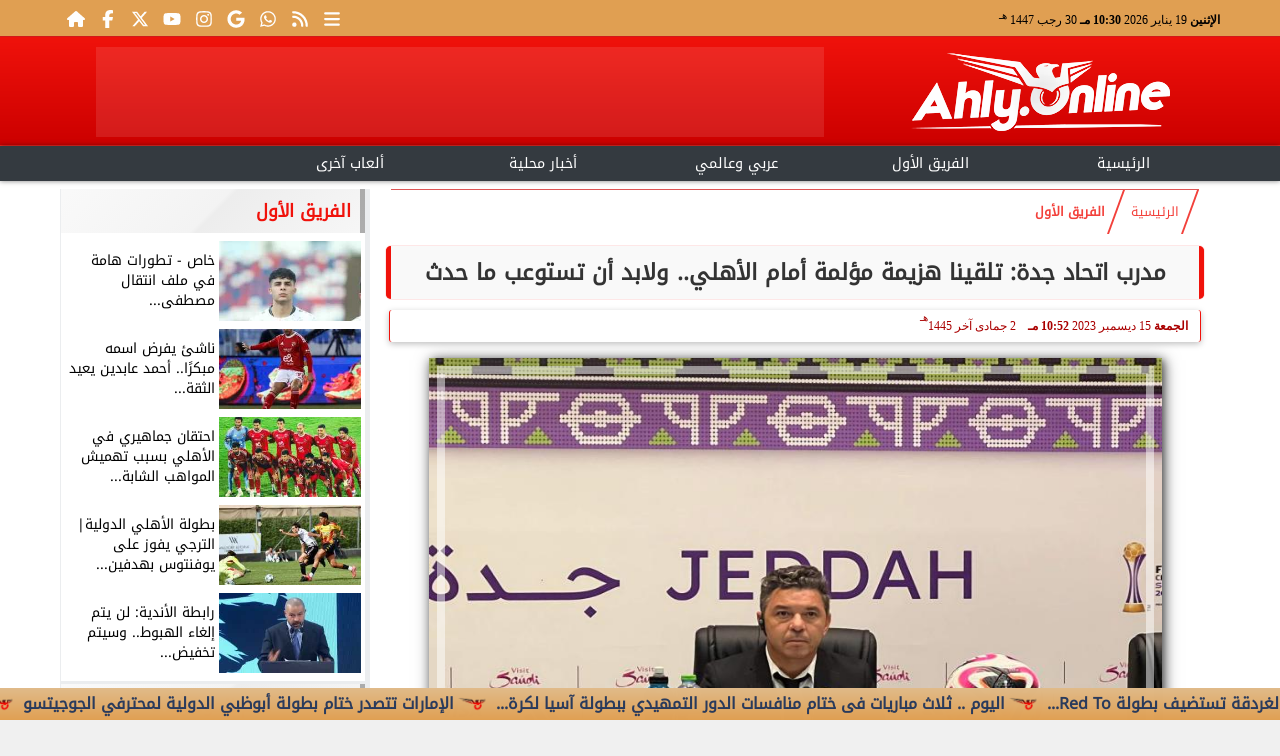

--- FILE ---
content_type: text/html; charset=UTF-8
request_url: https://www.ahly.online/70380
body_size: 24587
content:
<!DOCTYPE html>
<html dir="rtl" lang="ar" prefix="og: http://ogp.me/ns#">
<head>
	<meta http-equiv="content-type" content="text/html; charset=UTF-8" charset="utf-8">
	<meta name="viewport" content="width=device-width,minimum-scale=1,initial-scale=1">
	<meta http-equiv="X-UA-Compatible" content="IE=edge,chrome=1">
	<meta name="robots" content="index, follow, max-snippet:-1, max-video-preview:-1, max-image-preview:large">
	<meta name="googlebot" content="index, follow, max-snippet:-1, max-video-preview:-1, max-image-preview:large">
	<link rel="shortcut icon" type="image/x-icon" href="/GfX/favicon.ico"/>
	<link rel="icon" type="image/x-icon" href="/GfX/favicon.ico">
	<link rel="icon" type="image/png" sizes="32x32" href="/GfX/icn.png">
	<link rel="icon" type="image/png" sizes="96x96" href="/GfX/_io.png">
	<link rel="apple-touch-icon" href="/GfX/_io.png">
	<title>مدرب اتحاد جدة: تلقينا هزيمة مؤلمة أمام الأهلي.. ولابد أن تستوعب ما حدث | أهلي أونلاين</title>
	<meta name="description" content="قال مارسيلو جاياردو المدير الفني لـ فريق اتحاد جدة السعودي أن فريقه لم يستطع مجاراة الأهلي بدني ا مشيرا إلى أنه محبط للغاية بعد الخسارة بثلاثة أهداف هدف واص">
	<meta itemprop="description" content="قال مارسيلو جاياردو المدير الفني لـ فريق اتحاد جدة السعودي أن فريقه لم يستطع مجاراة الأهلي بدني ا مشيرا إلى أنه محبط للغاية بعد الخسارة بثلاثة أهداف هدف واص">
	<meta name="keywords" content="الاهلي, الاهلي نيوز, اخبار الاهلي اليوم, الاهلي اليوم, اخبار الاهلي, اتحاد جدة">
	<link rel="preconnect" href="https://fonts.googleapis.com">
	<link rel="preconnect" href="https://fonts.gstatic.com" crossorigin>
	<link rel="preload" href="/font/37bIlrU.woff2" as="font" type="font/woff2" crossorigin="anonymous">
	<link rel="preload" href="/font/37bNlrWWfw.woff2" as="font" type="font/woff2" crossorigin="anonymous">
	<link rel="preload" href="https://media.ahly.online/img/23/12/15/70380.jpeg" as="image">
	<link rel="canonical" href="https://www.ahly.online/70380" />
	<meta name="theme-color" content="#F0120B">
	<meta itemprop="url" content="https://www.ahly.online/70380">
	<meta itemprop="name" content="مدرب اتحاد جدة: تلقينا هزيمة مؤلمة أمام الأهلي.. ولابد أن تستوعب ما حدث">
	<meta itemprop="image" content="https://media.ahly.online/img/23/12/15/70380.jpeg">
	<meta property="og:locale" content="ar_AR">
	<meta property="og:url" content="https://www.ahly.online/70380">
	<meta property="og:type" content="article">
	<meta property="og:title" content="مدرب اتحاد جدة: تلقينا هزيمة مؤلمة أمام الأهلي.. ولابد أن تستوعب ما حدث">
	<meta property="og:description" content="قال مارسيلو جاياردو المدير الفني لـ فريق اتحاد جدة السعودي أن فريقه لم يستطع مجاراة الأهلي بدني ا مشيرا إلى أنه محبط للغاية بعد الخسارة بثلاثة أهداف هدف واص">
	<meta property="og:image" ontent="https://media.ahly.online/img/23/12/15/70380.jpeg">
	<meta property="og:image:secure_url" content="https://media.ahly.online/img/23/12/15/70380.jpeg">
	<meta property="og:image:width" content="512">
	<meta property="og:image:height" content="512">
	<meta property="og:image:alt" content="مارسيلو جاياردو">
	<meta name="twitter:card" content="summary_large_image">
	<meta name="twitter:title" content="مدرب اتحاد جدة: تلقينا هزيمة مؤلمة أمام الأهلي.. ولابد أن تستوعب ما حدث">
	<meta name="twitter:description" content="قال مارسيلو جاياردو المدير الفني لـ فريق اتحاد جدة السعودي أن فريقه لم يستطع مجاراة الأهلي بدني ا مشيرا إلى أنه محبط للغاية بعد الخسارة بثلاثة أهداف هدف واص">
	<meta name="twitter:image" content="https://media.ahly.online/img/23/12/15/70380.jpeg">
	<meta name="twitter:image:alt" content="مارسيلو جاياردو">
	<meta name="twitter:domain" content="ahly.online">
	<meta name="twitter:site" content="@ahlyonline1">
	<meta name="twitter:creator" content="@ahlyonline1">
	<meta id="datePublished" itemProp="datePublished" content="2023-12-15T22:52:56+02:00" />
	<meta id="dateModified" itemProp="dateModified" content="2023-12-15T22:52:56+02:00" />
	<meta property="article:published_time" content="2023-12-15T22:52:56+02:00">
	<meta itemProp="dateCreated" content="2023-12-15T22:52:56+02:00">
	<meta property="article:section" content="الفريق الأول">
	<meta property="article:tag " content="الاهلي, الاهلي نيوز, اخبار الاهلي اليوم, الاهلي اليوم, اخبار الاهلي, اتحاد جدة">
	<meta property="fb:app_id" content="2434932040078103">
	<meta name="author" property="og:site_name" content="أهلي أونلاين">
	<meta http-equiv="Permissions-Policy" content="interest-cohort=()">
	<link rel="dns-prefetch" href="//connect.facebook.net"/>
	<link rel="canonical" href="https://www.ahly.online/70380" />
	
	
	<script type="application/ld+json">
	{
	"@context": "https://schema.org",
	"@type": "WebSite",
	"url": "https://www.ahly.online/",
	"publisher": {"@type":"Organization","name":"أهلي أونلاين","logo":{"@type":"ImageObject","url":"https://www.ahly.online/GfX/og.png"}},
	"author": {"@type":"Organization","name":"أهلي أونلاين","logo":{"@type":"ImageObject","url":"https://www.ahly.online/GfX/logo.png"}},
	"name": "أهلي أونلاين",
	"alternateName": "Ahly Online",
	"description": "أهلي أونلاين",
	"sameAs": [
	"https://www.facebook.com/ahly.online/",
	"https://twitter.com/ahlyonline1",
	"https://youtube.com/channel/UCKTRUjaPvJoG1NHoy2d1hyA",
	"https://www.instagram.com/ahly.online1/"
	]
	}
	</script>

<script type="application/ld+json">
{
  "@context": "https://schema.org",
  "@type": "NewsArticle",
  "mainEntityOfPage": { "@type": "WebPage", "@id": "https://www.ahly.online/70380", "image": [ "https://media.ahly.online/img/23/12/15/70380.jpeg" ]},
  "headline": "مدرب اتحاد جدة: تلقينا هزيمة مؤلمة أمام الأهلي.. ولابد أن تستوعب ما حدث",
  "url": "https://www.ahly.online/70380",
  "inLanguage": "ar",
  "datePublished": "2023-12-15T22:52:56+02:00",
  "dateModified": "2023-12-15T22:52:56+02:00",
  "articleSection": "الفريق الأول",
  "author": { "@type": "Person", "name": "علي راضي", "url": "https://www.ahly.online/e~dfc53022a3a2811524d1d519111f2eae" },
  "publisher": { "@type": "Organization", "name": "أهلي أونلاين", "url": "https://www.ahly.online/", "logo": { "@type": "ImageObject", "url": "https://www.ahly.online/GfX/og.png", "width": 512, "height": 512 } },
  "copyrightHolder": { "@type": "NewsMediaOrganization", "name": "أهلي أونلاين", "url": "https://www.ahly.online/"},
  "image": { "@type": "ImageObject", "url": "https://media.ahly.online/img/23/12/15/70380.jpeg", "caption": "مارسيلو جاياردو", "width": "800", "height": "450"},
  "description": "قال مارسيلو جاياردو المدير الفني لـ فريق اتحاد جدة السعودي أن فريقه لم يستطع مجاراة الأهلي بدني ا مشيرا إلى أنه محبط للغاية بعد الخسارة بثلاثة أهداف هدف واص",
  "articleBody": "قال مارسيلو جاياردو المدير الفني لـ فريق اتحاد جدة السعودي أن فريقه لم يستطع مجاراة الأهلي بدنيًا، مشيرا إلى أنه محبط للغاية بعد الخسارة بثلاثة أهداف هدف، واصفًا تلك الخسارة بأنها مؤلمة.وأضاف: لعبنا أمام الأهلي وهو فريق سريع جداً وضعنا أمام الكثير من التحديات على سبيل الأداء البدني. الهدف الثاني محبط جداً، وكان علينا تسجيل هدفين، ولم نكن في وضعية تمكننا من اتخاذ قرار سريع. وواصل: لم نتمكن من صنع الفرص وتسجيل الأهداف، كانت لدينا ركلة جزاء لم يسجلها كريم بنزيمة وهذا صعّب علينا الأمور من الناحية البدنية. وتابع مارسيلو جاياردو: اتفهم الاحباط، ولكن يتعين علينا اولاً ان نستوعب ما حدث اليوم ونتجاوزه وننظر الى الامام، يجب ان نشكل تماسك جيد بالفريق.وأكمل: حاولت في الوقت القصير أن أمنح اللاعبين الفكرة بشأن أسلوب اللعب الذي أحبه.. سنعمل لأن نمسك زمام اللعب ونبادر وهذه هويتي وهذا ما أتطلع لتطبيقه في الفريق.وأتم: هزيمة مؤلمة ولكن نحن متأهبون للتعايش مع الحالتين الفوز والخسارة، هذه كرة القدم.",
  "keywords": ["الاهلي","الاهلي نيوز","اخبار الاهلي اليوم","الاهلي اليوم","اخبار الاهلي","اتحاد جدة"]
}
</script>
<script type="application/ld+json">
{
  "@context": "https://schema.org",
  "@type": "BreadcrumbList",
  "itemListElement": [
    {"@type": "ListItem", "position": 1, "name": "الرئيسية", "item": "https://www.ahly.online/"},
    {"@type": "ListItem", "position": 2, "name": "الفريق الأول", "item": "https://www.ahly.online/section~1"},
    {"@type": "ListItem", "position": 3, "name": "مدرب اتحاد جدة: تلقينا هزيمة مؤلمة أمام الأهلي.. ولابد أن تستوعب ما حدث", "item": "https://www.ahly.online/70380"}
  ]
}
</script>

	<style>
:root {--clr1: #F0120B; --clr2: #CC0000AA; --clr3: #AA0000; --fontmain:'Noto Kufi Arabic';}
::-webkit-scrollbar {width: 16px;}
::-webkit-scrollbar-track {background: #f1f1f1;}
::-webkit-scrollbar-thumb {background: var(--clr1); box-shadow: inset 0 0 10px rgba(0,0,0,0.5);}
::-webkit-scrollbar-thumb:hover {backfground: #555;}
@font-face {font-family: 'Noto Kufi Arabic'; font-style: normal; font-weight: 400; font-display: swap; src: url('/font/37bNlrWWfw.woff2') format('woff2'); unicode-range: U+0600-06FF, U+0750-077F, U+0870-088E, U+0890-0891, U+0898-08E1, U+08E3-08FF, U+200C-200E, U+2010-2011, U+204F, U+2E41, U+FB50-FDFF, U+FE70-FE74, U+FE76-FEFC, U+102E0-102FB, U+10E60-10E7E, U+10EFD-10EFF, U+1EE00-1EE03, U+1EE05-1EE1F, U+1EE21-1EE22, U+1EE24, U+1EE27, U+1EE29-1EE32, U+1EE34-1EE37, U+1EE39, U+1EE3B, U+1EE42, U+1EE47, U+1EE49, U+1EE4B, U+1EE4D-1EE4F, U+1EE51-1EE52, U+1EE54, U+1EE57, U+1EE59, U+1EE5B, U+1EE5D, U+1EE5F, U+1EE61-1EE62, U+1EE64, U+1EE67-1EE6A, U+1EE6C-1EE72, U+1EE74-1EE77, U+1EE79-1EE7C, U+1EE7E, U+1EE80-1EE89, U+1EE8B-1EE9B, U+1EEA1-1EEA3, U+1EEA5-1EEA9, U+1EEAB-1EEBB, U+1EEF0-1EEF1;}
@font-face { font-family: 'Noto Kufi Arabic'; font-style: normal; font-weight: 400; font-display: swap; src: url('/font/37a0lrWWfw.woff2') format('woff2'); unicode-range: U+0302-0303, U+0305, U+0307-0308, U+0330, U+0391-03A1, U+03A3-03A9, U+03B1-03C9, U+03D1, U+03D5-03D6, U+03F0-03F1, U+03F4-03F5, U+2034-2037, U+2057, U+20D0-20DC, U+20E1, U+20E5-20EF, U+2102, U+210A-210E, U+2110-2112, U+2115, U+2119-211D, U+2124, U+2128, U+212C-212D, U+212F-2131, U+2133-2138, U+213C-2140, U+2145-2149, U+2190, U+2192, U+2194-21AE, U+21B0-21E5, U+21F1-21F2, U+21F4-2211, U+2213-2214, U+2216-22FF, U+2308-230B, U+2310, U+2319, U+231C-2321, U+2336-237A, U+237C, U+2395, U+239B-23B6, U+23D0, U+23DC-23E1, U+2474-2475, U+25AF, U+25B3, U+25B7, U+25BD, U+25C1, U+25CA, U+25CC, U+25FB, U+266D-266F, U+27C0-27FF, U+2900-2AFF, U+2B0E-2B11, U+2B30-2B4C, U+2BFE, U+FF5B, U+FF5D, U+1D400-1D7FF, U+1EE00-1EEFF;}
@font-face { font-family: 'Noto Kufi Arabic'; font-style: normal; font-weight: 400; font-display: swap; src: url('/font/37amlrWWfw.woff2') format('woff2'); unicode-range: U+0001-000C, U+000E-001F, U+007F-009F, U+20DD-20E0, U+20E2-20E4, U+2150-218F, U+2190, U+2192, U+2194-2199, U+21AF, U+21E6-21F0, U+21F3, U+2218-2219, U+2299, U+22C4-22C6, U+2300-243F, U+2440-244A, U+2460-24FF, U+25A0-27BF, U+2800-28FF, U+2921-2922, U+2981, U+29BF, U+29EB, U+2B00-2BFF, U+4DC0-4DFF, U+FFF9-FFFB, U+10140-1018E, U+10190-1019C, U+101A0, U+101D0-101FD, U+102E0-102FB, U+10E60-10E7E, U+1D2C0-1D2D3, U+1D2E0-1D37F, U+1F000-1F0FF, U+1F100-1F1AD, U+1F1E6-1F1FF, U+1F30D-1F30F, U+1F315, U+1F31C, U+1F31E, U+1F320-1F32C, U+1F336, U+1F378, U+1F37D, U+1F382, U+1F393-1F39F, U+1F3A7-1F3A8, U+1F3AC-1F3AF, U+1F3C2, U+1F3C4-1F3C6, U+1F3CA-1F3CE, U+1F3D4-1F3E0, U+1F3ED, U+1F3F1-1F3F3, U+1F3F5-1F3F7, U+1F408, U+1F415, U+1F41F, U+1F426, U+1F43F, U+1F441-1F442, U+1F444, U+1F446-1F449, U+1F44C-1F44E, U+1F453, U+1F46A, U+1F47D, U+1F4A3, U+1F4B0, U+1F4B3, U+1F4B9, U+1F4BB, U+1F4BF, U+1F4C8-1F4CB, U+1F4D6, U+1F4DA, U+1F4DF, U+1F4E3-1F4E6, U+1F4EA-1F4ED, U+1F4F7, U+1F4F9-1F4FB, U+1F4FD-1F4FE, U+1F503, U+1F507-1F50B, U+1F50D, U+1F512-1F513, U+1F53E-1F54A, U+1F54F-1F5FA, U+1F610, U+1F650-1F67F, U+1F687, U+1F68D, U+1F691, U+1F694, U+1F698, U+1F6AD, U+1F6B2, U+1F6B9-1F6BA, U+1F6BC, U+1F6C6-1F6CF, U+1F6D3-1F6D7, U+1F6E0-1F6EA, U+1F6F0-1F6F3, U+1F6F7-1F6FC, U+1F700-1F7FF, U+1F800-1F80B, U+1F810-1F847, U+1F850-1F859, U+1F860-1F887, U+1F890-1F8AD, U+1F8B0-1F8B1, U+1F900-1F90B, U+1F93B, U+1F946, U+1F984, U+1F996, U+1F9E9, U+1FA00-1FA6F, U+1FA70-1FA7C, U+1FA80-1FA88, U+1FA90-1FABD, U+1FABF-1FAC5, U+1FACE-1FADB, U+1FAE0-1FAE8, U+1FAF0-1FAF8, U+1FB00-1FBFF;}
@font-face { font-family: 'Noto Kufi Arabic'; font-style: normal; font-weight: 400; font-display: swap; src: url('/font/37bGlrWWfw.woff2') format('woff2'); unicode-range: U+0100-02AF, U+0304, U+0308, U+0329, U+1E00-1E9F, U+1EF2-1EFF, U+2020, U+20A0-20AB, U+20AD-20C0, U+2113, U+2C60-2C7F, U+A720-A7FF;}
@font-face {font-family: 'Noto Kufi Arabic'; font-style: normal; font-weight: 400; font-display: swap; src: url('/font/37bIlrU.woff2') format('woff2'); unicode-range: U+0000-00FF, U+0131, U+0152-0153, U+02BB-02BC, U+02C6, U+02DA, U+02DC, U+0304, U+0308, U+0329, U+2000-206F, U+2074, U+20AC, U+2122, U+2191, U+2193, U+2212, U+2215, U+FEFF, U+FFFD;}
* {margin: 0; padding: 0; box-sizing: border-box;}
body {font-size: 16px; line-height:1.5; margin:0; padding:0px; background-color: #f0f0f0; }
body.sidenav-open {overflow: hidden;}
li::marker {color:var(--clr1); text-shadow: 1px 1px 1px #cc0000;}
a {color:var(--clr1); text-decoration:none; font-family: var(--fontmain), sans-serif; transition: all 0.5s ease-in-out;}
img {max-width:100%; max-height: fit-content; transition: all 0.5s ease-in-out;}
h1 { color: #333; text-align: center; }
date {display:none;} dfn {display:none;}
iframe {max-width:100%;}
pre {white-space: normal; word-wrap: break-word;}
.noto-kufi-arabic {font-family: 'Noto Kufi Arabic', sans-serif; font-optical-sizing: auto; font-weight: 400; font-style: normal;}
.overlay {z-index:10; position: fixed; top: 0; left: 0; width: 100%; height: 100%; background-color: rgba(0, 0, 0, 0.5); display: none; }
.hidden {display:none;} .fliphorizontal {transform: scaleX(-1);} .goawy {margin-left: -1000px; position: fixed;}
.spin360 {animation: spin360 1s linear infinite;}
@keyframes spin360 {0% {transform: rotate(0deg);} 100% {transform: rotate(360deg);}}
svg.spin360 {width:24px; height:24px; vertical-align:middle; fill:var(--clr1);}
svg.icon {width:32px; height:32px; vertical-align:middle; fill:var(--clr3);}
.banner {direction:ltr; margin: 0 auto; text-align:center; overflow:hidden; font-size:1em; line-height:1em; width:100%;} .banner ul {list-style:none; margin:0px; padding:0px;} .banner ul li {} .banner a {display:block; line-height:0%;} .banner a img {max-width:100%; height:auto; aspect-ratio:auto;} .banner div {margin: 0 auto;} .banner iframe {width: auto;}
.Tbanner {margin: 3px auto;}
.XbannerX {width: 360px; max-width:100%; height:auto; max-height:105vh; position: fixed; top: -15px; right:0px; left:0px; z-index: 99999; display: flex; align-content: center;}
.YbannerY {width: 350px; height: 700px; position: fixed; top: -22px; right: 36px; z-index: 99999; display: flex; align-content: center}
.ltr {direction:ltr;}
.SWbnr {margin: 0 auto; text-align:center;}
.SWbnr .swiper-button-next, .SWbnr .swiper-button-prev {color:#FFFFFF; text-shadow: none; opacity:0.25; transition: all 0.5s ease-in-out;}
.SWbnr:hover .swiper-button-next, .SWbnr:hover .swiper-button-prev {color:#FFFFFF; opacity:1; text-shadow: 0px 0px 1px rgba(0,0,0,0.5);}
.sp-top-bar {display:none !important;}
ins.adsbygoogle[data-ad-status="unfilled"] {display: none !important;}
.mobhead {margin: 0 auto; text-align:center;}
#website {width: 100%; margin: 0 auto; padding:0px; background-color:#ffffff; box-shadow: 0 2px 10px rgba(0, 0, 0, 0.1); overflow:hidden;}
.wsmx {margin: 0 auto; max-width:1160px;}
.icnz svg {overflow: hidden; vertical-align: middle;}
.icnz svg.icon {width: 24px; height: 24px; max-width: 100%; max-height: 100%; transition: all .5s;}
#WebNav {z-index:9999;}
.sidenav {direction:ltr; opacity:0; height:100%; width:0; position: fixed; z-index:11; top:0; right:0; background-color:var(--clr1); overflow-x: hidden; padding-top:20px; transition: all 0.3s ease; }
svg.icn {}
.sidenav-open .sidenav {opacity:1; width:280px;}
.sidenav .closebtn {display:block; position:absolute; top:0px; left:0.5em; font-size:2em; margin:0px; padding: 0 0.5em; color:#ffffff; background-color: var(--clr1); border-radius:50%; transition: all 0.3s ease;}
.sidenav .closebtn:hover {color: var(--clr1); background-color: var(--clr2); transform: rotate(90deg);}
.sidenav ul {list-style:none; margin:0; padding:0;}
.sidenav ul li {border: 1px solid #EDF1EE; border-width: 0 0 0px; padding: 0.25em 1.5em;}
.sidenav ul li.pg {font-size:0.75em;}
.sidenav ul li a {color: #FFF; line-height:2em; font-size: 0.9em; padding:0.25em; background-color: var(--clr1); border: 4px solid rgba(255, 255, 255, 0.25); border-width: 0 4px; border-radius: 4px; display: block; text-align: center; box-shadow: 0 8px 6px -6px rgba(0,0,0,0.25); transition: all 0.3s ease;}
.sidenav ul li a img {width:auto; height:auto;}
.sidenav ul li:first-child a {background:rgba(255,255,255,0.9);}
.sidenav ul li a:hover {background-color:var(--clr2); color:#000000; border-radius: 16px;}
.sidenav ul li a.active {border-radius: 16px;}
.sidenav ul.sml li a {font-size:0.9em; line-height:1.5em; }
.hdate {font: normal 11px/16px tahoma;}
 #Marqs {height:32px; overflow:hidden;}
.Wait3s {opacity: 0; -moz-animation: Wait3s 3s; -webkit-animation: Wait3s 3s; -o-animation: Wait3s 3s; animation: Wait3s 3s; -webkit-animation-fill-mode: forwards; animation-fill-mode: forwards;}
@keyframes Wait3s {70% {opacity: 0;} 85% {opacity: 0.5;} 100% {opacity: 1;}}
@-webkit-keyframes Wait3s {70% {opacity: 0;} 85% {opacity: 0.5;} 100% {opacity: 1;}}
.Wait2s {opacity: 0; -moz-animation: Wait2s 2s; -webkit-animation: Wait2s 2s; -o-animation: Wait2s 2s; animation: Wait2s 2s; -webkit-animation-fill-mode: forwards; animation-fill-mode: forwards;}
@keyframes Wait2s {70% {opacity: 0;} 85% {opacity: 0.5;} 100% {opacity: 1;}}
@-webkit-keyframes Wait2s {70% {opacity: 0;} 85% {opacity: 0.5;} 100% {opacity: 1;}}
.Wait1s {opacity: 0; -moz-animation: Wait1s 1s; -webkit-animation: Wait1s 1s; -o-animation: Wait1s 1s; animation: Wait1s 1s; -webkit-animation-fill-mode: forwards; animation-fill-mode: forwards;}
@keyframes Wait1s {70% {opacity: 0;} 85% {opacity: 0.5;} 100% {opacity: 1;}}
@-webkit-keyframes Wait1s {70% {opacity: 0;} 85% {opacity: 0.5;} 100% {opacity: 1;}}
.lazyload {background-image: linear-gradient(to left, #E5E5E5 0%, #DDDDDD 20%, #E5E5E5 40%, #E5E5E5 0%); background-repeat: no-repeat; background-color: #E5E5E5; background-size: 450px 700px; -webkit-animation: lazy-anim 1s infinite linear forwards; animation: lazy-anim 1s infinite linear forwards;}
@-webkit-keyframes lazy-anim {from {background-position: -400px 0; } to {background-position: 200px 0;}}
@keyframes lazy-anim {from {background-position: -400px 0; } to { background-position: 200px 0;}}
.lazyload {opacity: 0; transition: opacity 0.3s;}
.lazyload.loaded {opacity: 1;}
main {}
main .box {margin: 0 0 0.5em 0;}
main .box {clear:both; overflow:hidden;}
main .box ul {list-style:none;}
main .box ul li a {color:#000000;}
main .box ul li a:hover {color:var(--clr1);}
main .box.boxA ul li:nth-child(n+2) a, main .box.boxB ul li:nth-child(n+2) a {display:block; text-align:center; font-size:0.9em;}
main .box ul li a:hover img {-webkit-filter: brightness(1.1); filter: brightness(1.1); outline-offset: -6px; outline-color: var(--clr1);}
main .box ul:hover li p {color:#666666;}
main .box.boxA ul li:first-child {width:100%; padding:0; text-align:center; clear:both; overflow:hidden;}
main .box.boxA ul li:first-child a, main .box.boxB ul li:first-child a {font-weight:600; font-size:1.1em;}
main .box.boxA ul li:first-child a date, main .box.boxB ul li:first-child a date {}
main .box.boxA ul li:first-child a img, main .box.boxB ul li:first-child a img {width:100%; height:212px; margin-left:0.5em;}
main .box.boxB ul li:first-child a img {display:block; margin: 0 auto; width:98%; float:none;}
main .box.boxA ul li:first-child p, main .box.boxB ul li:first-child p {display:block;}
main .box.boxB ul {margin: 0.5em 0 0 0;}
main .box.boxA ul li, main .box.boxB ul li {margin: 0.25em 0; width:50%; float:right; padding: 0 0 0.5em 0; border-bottom: 1px solid #e9edf0; }
main .box.boxA ul li:nth-child(n+2) a, main .box.boxB ul li:nth-child(n+2) a {height:172px;}
main .box.boxB ul li {float:left;}
main .box.boxA ul li a date, main .box.boxB ul li a date {display:none; font-weight:400; font-size:0.8em;}
main .box.boxA ul li a img, main .box.boxB ul li a img {display:block; width:94%; height:90px; margin: 0; object-fit: cover; outline: 2px solid #ffffff; outline-offset: 0px; flex-shrink: 0; transition: all 0.5s ease-in-out;}
main .box.boxA ul li p, main .box.boxB ul li p {display:none; margin:0.25em; padding:0.25em; font: normal 12px/24px tahoma; color:#656c7a; transition: all 0.5s ease-in-out;}
main .box.boxB ul li:first-child {float:right;}
main .box.boxA.boxR ul li:nth-child(n+2):nth-child(even) a {flex-direction: row-reverse;}
main .box.boxB.boxR ul li:nth-child(n+2):nth-child(even) a {flex-direction: row-reverse;}
main .box.boxC ul {margin:0; border: 1px solid #ebedef; border-width: 0 5px 5px 1px; overflow:hidden;}
main .box.boxC ul li {width:49%; margin: 0.5em 1% 0.5em 0; float:right;}
main .box.boxC ul li:nth-child(3n) {margin-left:0;}
main .box.boxC ul li a {display:block; font-size:0.9em; font-weight:600;}
main .box.boxC ul li a date {display:none;}
main .box.boxC ul li a img {display:block; width:100%; height:112px; margin-bottom:8px;}
main .box.boxC ul li p {display:none;}
main .box.boxA ul li:first-child, main .box.boxB ul li:first-child {width:100%; background: linear-gradient(#FFFFFF, #FFFFFF 50%, var(--clr2) 50%, var(--clr2)); background-size: 100% 200%; transition: background .75s;}
main .box.boxA ul li:first-child:hover, main .box.boxB ul li:first-child:hover {background-position: 100% 100%;}
main .box.boxA ul li:nth-child(n+2) a, main .box.boxB ul li:nth-child(n+2) a {background: linear-gradient(var(--clr2) 0 0) calc(100% - var(--p,0%)) / var(--p,0%) no-repeat; transition: .75s,background-position 0s;}
main .box.boxA ul li:nth-child(n+2) a:hover, main .box.boxB ul li:nth-child(n+2) a:hover {--p: 100%;}
main .box.boxC ul li {background: linear-gradient(#FFFFFF, #FFFFFF 50%, var(--clr2) 50%, var(--clr2)); background-size: 100% 200%; transition: background .75s;}
main .box.boxC ul li:hover {background-position: 100% 100%;}
article {position:relative; margin-bottom:48px;}
article #artxMobA ul li {margin: 0.5em auto;}
article figure picture img {aspect-ratio: 16 / 9;}
article h1, article h2 {font-family: var(--fontmain), sans-serif; background-color: #f9f9f9; border-radius: 5px; box-shadow: 0px 0px 1px var(--clr1); transition: background-color 0.3s; border: 5px solid var(--clr1); border-width: 0 5px;}
article h1 {margin:0.5em; font-size: 1.4em; padding: 10px; }
article h2 {margin: 0.25em 0.5em; font-size: 1.2em; padding: 5px; border-width: 0 3px; }
article h2.removed {margin: 1em 1em; padding: 3em 0em;}
article figure {margin: 0 auto; padding: 1em; width:100%; position: relative; text-align: center; overflow: hidden;}
article figure img {margin: 0 auto; display:block; width:100%; height:-webkit-fill-available; max-width:733px; max-height:500px; object-fit: fill; filter: brightness(100%); box-shadow: 2px 2px 5px rgb(0 0 0 / 20%), 2px 2px 10px rgb(0 0 0 / 35%), 2px 2px 15px rgb(0 0 0 / 50%); outline: 8px solid var(--clr2); outline-color:rgba(255,255,255,0.5); outline-offset: -16px; transition: all 0.25s ease-in-out;}
article figure figcaption {display: inline-block; position: relative; top: -30px; background: #fff; padding: 0.5em 1em; border-radius: 1em; box-shadow: 0px 0px 5px rgba(0, 0, 0, 0.5); font-size: 0.9em;}
article .info {margin: 0 1em; padding:0; height:32px; display: flex; justify-content: center; align-items: center; text-align:center; color:var(--clr3); font-family: var(--fontmain), sans-serif; font-size: 0.9em; line-height:16px; background: #ffffff; border: 1px solid var(--clr1); border-width: 0px 1px 0px 1px; border-radius: 3px; box-shadow: 0px 2px 6px rgb(0 0 0 / 25%);}
article .info svg {margin: 0 1em 0 0.25em; width:16px; height:16px; filter: invert(80%) sepia(5%) saturate(350%) hue-rotate(0deg) brightness(95%) contrast(85%);}
article .info a {white-space:nowrap; display:inline-block; line-height:32px;}
article .info .infodate {display:inline-block; font: normal 12px/14px tahoma;}
article .info .infodate date {display:block;}
article .info .infodate date i {display:none;}
article .info .infodate date span {white-space:nowrap; position:relative;}
article .info .infodate date span:nth-child(2) {}
article .info .infodate date span:nth-child(3) {color:#666666;}
article .info .infodate date span sup {position:absolute; top:-8px;}
article .editor {display: inline-block; margin:0em 1em; padding: 0.2em 0.5em; background: #F3F3F3; font-size:0.9em;}
article address.editor a {line-height:16px;}
article address.editor a svg {width:16px; height:16px;}
article address.editor.writer {}
article #article {margin:0em 0.5em; padding: 0.2em 0.5em; font-size: 1.25em; font-family: system-ui, sans-serif; }
article #article h2, article #article h3, article #article h4 {font-size:1.2em; font-family: var(--fontmain), sans-serif; background-color: #f9f9f9; padding: 10px; margin-bottom: 10px; border-right: 5px solid var(--clr1); border-radius: 5px; transition: background-color 0.3s;}
article #article h3 {font-size:1.1em;}
article #article h4 {font-size:1.0em;}
article #article h5 {font-size:0.9em;}
article #article h2::after { content: ''; display: block; width: 0%; height: 2px; background: var(--clr2); transition: width .5s;}
article #article h2:hover::after {width: 100%;}
article #article ul, article #article ol {margin: 0.5em 1.5em; padding: 0 1.0em;}
article #article a {border: 0px solid var(--clr1); position:relative;}
article #article a:hover {color:var(--clr3);}
article #article a::after {content: ''; display: inline-block; width: 0; height: 2px; background: var(--clr2); transition: width .3s; position:absolute; bottom:0; right:0;}
article #article a:hover::after {width: 100%; transition: width .3s;}
article #article ul {margin: 0.5em; padding:0.5em;}
article #article p {margin: 0.2em 0.1em; padding: 0.5em 0.1em;}
article #article img {max-width:100%;}
article #article p img {margin: 0 auto; display:block;}
article #article blockquote {font-family: Georgia, serif; font-size: 1.2rem; font-style: italic; color: #333; border: 4px solid #666666; border-width: 0 4px; padding: 0.5em 0.75em; margin: 0 0.5em; background: #f9f9f9; border-radius: 8px; position: relative;}
article #article blockquote::before {content: '”'; font-size: 3rem; color: #333333; position: absolute; right: 10px; top: -10px; height:1em; }
article #article blockquote::after {content: '“'; font-size: 3rem; color: #333333; position: absolute; left: 15px; bottom: -10px; height:1em; }
article #article blockquote footer {display: block; margin-top: 0.5em; font-size: 0.9rem; color: #777; text-align: right;}

:root{ --bg: #ffffff; --text: #0f172a; --muted: #64748b; --line: #e2e8f0; --ring: #94a3b8; --accent: #0ea5e9; --row-hover: #f8fafc; --radius: 14px; --shadow: 0 8px 24px rgba(15, 23, 42, .06);}
@media (prefers-color-scheme: dark){
 :root{ --bg: #0b1220; --text: #e5e7eb; --muted: #a3aed0; --line: #1f2937; --ring: #3b82f6; --accent: #38bdf8; --row-hover: #111827; --shadow: 0 8px 24px rgba(0,0,0,.4); }
}
article #article .table-wrap{ background: var(--bg); border: 1px solid var(--line); border-radius: var(--radius); box-shadow: var(--shadow); overflow: hidden; overflow-x: auto;}
article #article table{ width: 100%; border-collapse: separate; border-spacing: 0; color: var(--text); background: var(--bg); min-width: 640px; }

article #article table caption{ padding: 14px 16px; font-size: 13px; color: var(--muted); border-bottom: 1px solid var(--line);}
article #article table thead th{ font-size: 12px; letter-spacing: .03em; color: var(--muted); background: linear-gradient(to bottom, rgba(2,6,23,.02), transparent); padding: 12px 16px; border-bottom: 1px solid var(--line); position: sticky; top: 0; backdrop-filter: saturate(120%) blur(4px);}
article #article table td{ padding: 12px 16px; border-bottom: 1px solid var(--line); vertical-align: middle;}
article #article table tbody tr:nth-child(even) { background: color-mix(in oklab, var(--row-hover) 60%, transparent); }
article #article table tbody tr:hover { background: var(--row-hover); }

article #article table tr:first-child th:first-child { border-top-left-radius: calc(var(--radius) - 1px); }
article #article table tr:first-child th:last-child { border-top-right-radius: calc(var(--radius) - 1px); }
article #article table tr:last-child td:first-child { border-bottom-left-radius: calc(var(--radius) - 1px); }
article #article table tr:last-child td:last-child { border-bottom-right-radius: calc(var(--radius) - 1px); }

article #article table td:focus-within, table th:focus-within{ outline: 2px solid var(--ring); outline-offset: -2px;}
article #article table--compact td{ padding: 8px 12px; }
article #article table--compact thead th{ padding: 10px 12px; }

article #article table td[data-num], table th[data-num]{ text-align: right; }


article .iframe {margin: 48px auto; width:98%; background:#000000; color:#ffffff; text-align:center; max-width:98%; line-height:0px; border-radius:16px; box-shadow: 0px 0px 5px rgba(0,0,0,0.5);}
article .iframe iframe {display:block; width:100%; height:50vh; margin: 0 auto; text-align:center;}
article .iframe>div {margin: 0 auto;}
article .keywords {display: inline-block; margin:0em 1em; padding: 0.2em 0.5em; background: #F3F3F3; font-size:0.9em; float:left;}
article .keywords ul {list-style-type: none; margin: 0; padding: 0; overflow: hidden;}
article .keywords ul li {float:right;}
article .keywords ul li a {display:inline-block; margin: 2px 4px; padding: 2px 4px; border-top: 3px solid var(--clr1); border-radius:3px; box-shadow: 0 1px 1px #999999, inset 0 1px 0 #fbfbfb; transition: all 0.25s; background:#ffffff; background: linear-gradient(var(--clr1) 0 0) no-repeat calc(200% - var(--p,100%)) 105% / 200% var(--p,.08em); transition: .3s var(--t,0s), background-position .3s calc(.3s - var(--t,0s));}
article .keywords ul li a:hover { --p: 100%; --t: .1s; color: #fff;}
article .keywords ul li a i {color:#999999;}
article .keywords ul li a:active {transform: translateY(2px);}
ul.keys {margin: 0 1em; font-size: 0.8em;}
ul.keys li {}
ul.keys li a {display: block; position: relative; font-size:0.9em;}
ul.keys li a::after { content: ''; position: absolute; bottom: 0; left: 0; width: 100%; height: 0.1em; background-color: var(--clr1); opacity: 0; transition: opacity 300ms, transform 300ms; }
ul.keys li a:hover::after, ul.keys li a:focus::after { opacity: 1; transform: translate3d(0, 0.2em, 0);}
ul.keys li:nth-child(2) a { overflow: hidden;}
ul.keys li:nth-child(2) a::after { opacity 1; transform: translate3d(-100%, 0, 0);}
ul.keys li:nth-child(2) a:hover::after, ul.keys li:nth-child(2) a:focus::after{ transform: translate3d(0, 0, 0);}
ul.keys li:nth-child(3) a::after { opacity 1; transform: scale(0); transform-origin: center;}
ul.keys li:nth-child(3) a:hover::after, ul.keys li:nth-child(3) a:focus::after{ transform: scale(1);}
section#FIND {}
section#FIND #FindH {text-align:center; font-size:2em;}
section#FIND #FindH svg {fill:var(--clr1);}
.TRelated {margin-top:8px; overflow:hidden; clear:both;}
.TRelated h2 {padding: 0.5em; font-size: 1.1em; font-weight: 600; background-color: var(--clr1); color: #ffffff; font-family: var(--fontmain), 'Arial', sans-serif; border-right: 5px solid rgba(0, 0, 0, 0.3); border-left: 0 none; transition: all 0.5s;}
.TRelated h2 a {color:#ffffff;}
.TRelated section {border-right: 5px solid #ebedef; border-left: 1px solid #ebedef; border-bottom: 3px solid #ebedef;}
.TRelated section ul {list-style:none;}
.TRelated section ul li {margin: 0.5em 0; padding: 0 0.25em; overflow:hidden;}
.TRelated li:nth-child(odd) {background:#f4f4f4;}
.TRelated section ul li a {display: flex; flex-direction: row; align-items: center; font: normal 14px/26px var(--fontmain); height:80px; background:#ffffff; background: linear-gradient(var(--clr1) 0 0) no-repeat calc(200% - var(--p,100%)) 105% / 200% var(--p,.08em); transition: .3s var(--t,0s), background-position .3s calc(.3s - var(--t,0s));}
.TRelated section ul li a:hover { --p: 100%; --t: .1s; color: #fff;}
.TRelated section ul li a img {float:right; width:142px; height:80px; margin-left:4px; object-fit: cover; outline: 2px solid #ffffff; outline-offset:0px; flex-shrink: 0; transition: all 0.25s ease-in-out;}
article .ShareBar {direction:ltr; margin:0;}
article .ShareBar ol {list-style-type: none; margin:0 !important; padding:0 !important; width: 100%; display: table; table-layout: fixed; font-size:1.5em;}
article .ShareBar > ol > li {display: table-cell; text-align: center;}
article .ShareBar > ol > li > a {display:block; color: #ffffff; background:#EEEEEE; text-align: center; padding: 8px 0px; border: 1px solid #ffffff; border-width: 0px 1px;}
article .ShareBar > ol > li > a:hover {opacity:0.5;}
article .ShareBar > ol > li > a > svg {width:24px; height:24px; fill:#ffffff;}
article .ShareBar > ol > li > a.fb {background-color:#3b5999;}
article .ShareBar > ol > li > a.tw {background-color:#00aced;}
article .ShareBar > ol > li > a.xt {background-color:#000000;}
article .ShareBar > ol > li > a.gp {background-color:#d34836;}
article .ShareBar > ol > li > a.em {background-color:#eeeeee;}
article .ShareBar > ol > li > a.wt {background-color:#57c93e;}
article .ShareBar > ol > li > a.pn {background-color:#cb2027;}
article .ShareBar > ol > li > a.pr {background-color:#666666;}
article .ShareBar > ol > li > a.tl {background-color:#229ED9;}
section#CRSS {}
section#CRSS h2 {padding: 0.5em; font-size: 1.1em; font-weight: 600; background-color:var(--clr1); color:#ffffff; font-family:var(--fontmain), 'Arial', sans-serif; border-right: 5px solid rgba(0, 0, 0, 0.3); border-left: 0 none; transition: all 0.5s;}
section#CRSS h2 a {color:#FFFFFF;}
section#CRSS ul {margin: 0 2em; padding:revert; list-style:arabic-indic; font-family:var(--fontmain), 'Arial', sans-serif; }
section#CRSS ul li {width:100%; border-bottom: 1px solid #EEEEEE; padding: 0.5em 1em;}
section#CRSS svg {width:24px; height:24px; vertical-align:middle; fill:#ffffff;}
section#CRSS ul li a {}
section#CRSS ul li:hover a i, section#CRSS ul li a:hover i {color:var(--clr1);}
section#CRSS ul li a svg {float:left; fill:var(--clr1);}
section#CRSS ul li div {background:#ffffff;}
main .box h2, aside .box h2 {padding: 0.5em; font-size: 1.1em; font-weight: 600; background-color:var(--clr1); color:#ffffff; font-family:var(--fontmain), 'Arial', sans-serif; border-right: 5px solid rgba(0, 0, 0, 0.3); border-left: 0 none; transition: all 0.5s;}
main .box h2 a, aside .box h2 a {color:#FFFFFF;}
main .box:hover h2, aside .box:hover h2 {padding-right:1em;}
aside .box {border-right: 5px solid #ebedef; border-left: 1px solid #ebedef; border-bottom: 3px solid #ebedef;}
aside .box ul {list-style:none;}
aside .box ul li {margin: 0.5em 0; padding: 0 0.25em; overflow:hidden;}
aside .box ul li a {display: flex; flex-direction: row; align-items: center; font: normal 14px/26px var(--fontmain); height:80px; position:relative;}
aside .box ul li a img {float:right; width:142px; height:80px; margin-left:4px; object-fit: cover; outline: 2px solid #ffffff; outline-offset:0px; flex-shrink: 0; transition: all 0.25s ease-in-out;}
aside .box ul li a:hover img {-webkit-filter: brightness(1.1); filter: brightness(1.1); outline-offset: -6px; outline-color:var(--clr1);}
aside .box ul li a b {font-weight:normal;}
aside .box ul li a dfn {display:block; position:absolute; top:4px; right:0px; font-size:0.65em; background:var(--clr1); color:#FFFFFF; padding: 0px 2px; border-radius: 8px 0 0 8px;}
.hhover-1 ul li a {background-image: linear-gradient(var(--clr1),var(--clr1)); background-size: 0 100%; background-repeat: no-repeat; transition: .75s;}
.hhover-1 ul li a:hover {background-size: 100% 100%; color: #fff;}
.hhover-2 ul li a {background: linear-gradient(var(--clr1) 0 0) var(--p,0%) / var(--p,0%) no-repeat; transition: .75s,background-position 0s;}
.hhover-3 ul li a {background: linear-gradient(var(--clr1) 0 0) calc(100% - var(--p,0%)) / var(--p,0%) no-repeat; transition: .75s,background-position 0s;}
.hhover-2 ul li a:hover, .hhover-3 ul li a:hover {--p: 100%; color: #fff;}
article #breadcrumb {padding: 0 1em; }
article #breadcrumb ul {border: 1px solid var(--clr2); border-width: 1px 0 0; transition: all 0.5s ease-in-out;}
article #breadcrumb:hover ul {border-color:var(--clr1);}
article #breadcrumb ul li {display: inline-block; padding: 10px; background: var(--clr2); transform: skew(-20deg); cursor: pointer; opacity: 0.8; border: 2px solid var(--clr1); border-width: 0 2px 0 0; background: linear-gradient(var(--clr1) 0 0) var(--p,0)/var(--p,0) no-repeat; transition: .5s, background-position 0s;}
article #breadcrumb ul li:hover {--p: 100%; color: #fff; opacity: 1;}
article #breadcrumb ul li:hover a {color:#ffffff;}
article #breadcrumb ul li:first-child {margin-right:8px;}
article #breadcrumb ul li a {display: block; color: var(--clr1); font-family: var(--fontmain), 'Arial', sans-serif; font-size:0.8em; line-height:24px; transform: skew(20deg); }
article #breadcrumb ul li.active a {font-weight:bold;}
.crumb1 li.active a {color:#ffffff;}

.ionim { -webkit-animation-duration: 0.3s; animation-duration: 0.3s; -webkit-animation-fill-mode: both; animation-fill-mode: both;}
.ionimx { -webkit-animation-duration: 0.5s; animation-duration: 0.5s; -webkit-animation-fill-mode: both; animation-fill-mode: both;}
.ionim2x { -webkit-animation-duration: 0.8s; animation-duration: 0.8s; -webkit-animation-fill-mode: both; animation-fill-mode: both;}
.ionim3x { -webkit-animation-duration: 1.5s; animation-duration: 1.5s; -webkit-animation-fill-mode: both; animation-fill-mode: both;}
@-webkit-keyframes io_fadeInRight { 0% { opacity: 0.05; -webkit-transform: translateX(20px); transform: translateX(20px); } 100% { opacity: 1; -webkit-transform: translateX(0); transform: translateX(0); }}
@keyframes io_fadeInRight { 0% { opacity: 0.05; -webkit-transform: translateX(20px); transform: translateX(20px); } 100% { opacity: 1; -webkit-transform: translateX(0); transform: translateX(0); }}
.io_fadeInRight { -webkit-animation-name: io_fadeInRight; animation-name: io_fadeInRight;}
@-webkit-keyframes io_fadeInLeft {0% { opacity: 0.05; -webkit-transform: translateX(-20px); transform: translateX(-20px); } 100% { opacity: 1; -webkit-transform: translateX(0); transform: translateX(0); }}
@keyframes io_fadeInLeft { 0% { opacity: 0.05; -webkit-transform: translateX(-20px); transform: translateX(-20px); } 100% { opacity: 1; -webkit-transform: translateX(0); transform: translateX(0); }}
.io_fadeInLeft { -webkit-animation-name: io_fadeInLeft; animation-name: io_fadeInLeft;}
@-webkit-keyframes io_fadeInDown { 0% { opacity: 0.05; -webkit-transform: translateY(-15px); transform: translateY(-15px); } 100% { opacity: 1; -webkit-transform: translateY(0); transform: translateY(0); }}
@keyframes io_fadeInDown { 0% { opacity: 0.05; -webkit-transform: translateY(-15px); transform: translateY(-15px); } 100% { opacity: 1; -webkit-transform: translateY(0); transform: translateY(0); }}
.io_fadeInDown { -webkit-animation-name: io_fadeInDown; animation-name: io_fadeInDown;}
@-webkit-keyframes io_fadeInUp { 0% { opacity: 0.05; -webkit-transform: translateY(20px); transform: translateY(20px); } 100% { opacity: 1; -webkit-transform: translateY(0); transform: translateY(0); }}
@keyframes io_fadeInUp { 0% { opacity: 0.05; -webkit-transform: translateY(20px); transform: translateY(20px); } 100% { opacity: 1; -webkit-transform: translateY(0); transform: translateY(0); }}
.io_fadeInUp { -webkit-animation-name: io_fadeInUp; animation-name: io_fadeInUp;}
@-webkit-keyframes io_fadeIn { 0% { opacity: 0; } 100% { opacity: 1; }}
@keyframes io_fadeIn { 0% { opacity: 0; } 100% { opacity: 1; }}
.io_fadeIn { -webkit-animation-name: io_fadeIn; animation-name: io_fadeIn;}
@-webkit-keyframes io_fadeOut_to_1 { 0% { opacity: 1; } 100% { opacity: 0.1; }}
@keyframes io_fadeOut_to_1 { 0% { opacity: 1; } 100% { opacity: 0.1; }}
.io_fadeOut_to_1 { -webkit-animation-name: io_fadeOut_to_1; animation-name: io_fadeOut_to_1;}
@-webkit-keyframes io_fadeOutRight { 0% { opacity: 1; -webkit-transform: translateX(0); transform: translateX(0); } 100% { opacity: 0; -webkit-transform: translateX(20px); transform: translateX(20px); }}
@keyframes io_fadeOutRight { 0% { opacity: 1; -webkit-transform: translateX(0); transform: translateX(0); } 100% { opacity: 0; -webkit-transform: translateX(20px); transform: translateX(20px); }}
.io_fadeOutRight { -webkit-animation-name: io_fadeOutRight; animation-name: io_fadeOutRight;}
@-webkit-keyframes io_fadeOutLeft { 0% { opacity: 1; -webkit-transform: translateX(0); transform: translateX(0); } 100% { opacity: 0; -webkit-transform: translateX(-20px); transform: translateX(-20px); }}
@keyframes io_fadeOutLeft { 0% { opacity: 1; -webkit-transform: translateX(0); transform: translateX(0); } 100% { opacity: 0; -webkit-transform: translateX(-20px); transform: translateX(-20px); }}
.io_fadeOutLeft { -webkit-animation-name: io_fadeOutLeft; animation-name: io_fadeOutLeft;}

@-webkit-keyframes flipInX{0%{-webkit-animation-timing-function:ease-in;animation-timing-function:ease-in;opacity:0;-webkit-transform:perspective(400px) rotateX(90deg);transform:perspective(400px) rotateX(90deg)}40%{-webkit-animation-timing-function:ease-in;animation-timing-function:ease-in;-webkit-transform:perspective(400px) rotateX(-20deg);transform:perspective(400px) rotateX(-20deg)}60%{opacity:1;-webkit-transform:perspective(400px) rotateX(10deg);transform:perspective(400px) rotateX(10deg)}80%{-webkit-transform:perspective(400px) rotateX(-5deg);transform:perspective(400px) rotateX(-5deg)}to{-webkit-transform:perspective(400px);transform:perspective(400px)}}
@keyframes flipInX{0%{-webkit-animation-timing-function:ease-in;animation-timing-function:ease-in;opacity:0;-webkit-transform:perspective(400px) rotateX(90deg);transform:perspective(400px) rotateX(90deg)}40%{-webkit-animation-timing-function:ease-in;animation-timing-function:ease-in;-webkit-transform:perspective(400px) rotateX(-20deg);transform:perspective(400px) rotateX(-20deg)}60%{opacity:1;-webkit-transform:perspective(400px) rotateX(10deg);transform:perspective(400px) rotateX(10deg)}80%{-webkit-transform:perspective(400px) rotateX(-5deg);transform:perspective(400px) rotateX(-5deg)}to{-webkit-transform:perspective(400px);transform:perspective(400px)}}
.animate__flipInX{-webkit-animation-name:flipInX;animation-name:flipInX;-webkit-backface-visibility:visible!important;backface-visibility:visible!important}

@-webkit-keyframes flipInY{0%{-webkit-animation-timing-function:ease-in;animation-timing-function:ease-in;opacity:0;-webkit-transform:perspective(400px) rotateY(90deg);transform:perspective(400px) rotateY(90deg)}40%{-webkit-animation-timing-function:ease-in;animation-timing-function:ease-in;-webkit-transform:perspective(400px) rotateY(-20deg);transform:perspective(400px) rotateY(-20deg)}60%{opacity:1;-webkit-transform:perspective(400px) rotateY(10deg);transform:perspective(400px) rotateY(10deg)}80%{-webkit-transform:perspective(400px) rotateY(-5deg);transform:perspective(400px) rotateY(-5deg)}to{-webkit-transform:perspective(400px);transform:perspective(400px)}}
@keyframes flipInY{0%{-webkit-animation-timing-function:ease-in;animation-timing-function:ease-in;opacity:0;-webkit-transform:perspective(400px) rotateY(90deg);transform:perspective(400px) rotateY(90deg)}40%{-webkit-animation-timing-function:ease-in;animation-timing-function:ease-in;-webkit-transform:perspective(400px) rotateY(-20deg);transform:perspective(400px) rotateY(-20deg)}60%{opacity:1;-webkit-transform:perspective(400px) rotateY(10deg);transform:perspective(400px) rotateY(10deg)}80%{-webkit-transform:perspective(400px) rotateY(-5deg);transform:perspective(400px) rotateY(-5deg)}to{-webkit-transform:perspective(400px);transform:perspective(400px)}}
.animate__flipInY{-webkit-animation-name:flipInY;animation-name:flipInY;-webkit-backface-visibility:visible!important;backface-visibility:visible!important}@-webkit-keyframes flipOutX{0%{-webkit-transform:perspective(400px);transform:perspective(400px)}30%{opacity:1;-webkit-transform:perspective(400px) rotateX(-20deg);transform:perspective(400px) rotateX(-20deg)}to{opacity:0;-webkit-transform:perspective(400px) rotateX(90deg);transform:perspective(400px) rotateX(90deg)}}@keyframes flipOutX{0%{-webkit-transform:perspective(400px);transform:perspective(400px)}30%{opacity:1;-webkit-transform:perspective(400px) rotateX(-20deg);transform:perspective(400px) rotateX(-20deg)}to{opacity:0;-webkit-transform:perspective(400px) rotateX(90deg);transform:perspective(400px) rotateX(90deg)}}
.animate__flipOutX{-webkit-animation-duration:.75s;animation-duration:.75s;-webkit-animation-duration:calc(var(--animate-duration)*.75);animation-duration:calc(var(--animate-duration)*.75);-webkit-animation-name:flipOutX;animation-name:flipOutX;-webkit-backface-visibility:visible!important;backface-visibility:visible!important}@-webkit-keyframes flipOutY{0%{-webkit-transform:perspective(400px);transform:perspective(400px)}30%{opacity:1;-webkit-transform:perspective(400px) rotateY(-15deg);transform:perspective(400px) rotateY(-15deg)}to{opacity:0;-webkit-transform:perspective(400px) rotateY(90deg);transform:perspective(400px) rotateY(90deg)}}@keyframes flipOutY{0%{-webkit-transform:perspective(400px);transform:perspective(400px)}30%{opacity:1;-webkit-transform:perspective(400px) rotateY(-15deg);transform:perspective(400px) rotateY(-15deg)}to{opacity:0;-webkit-transform:perspective(400px) rotateY(90deg);transform:perspective(400px) rotateY(90deg)}}
.animate__flipOutY{-webkit-animation-duration:.75s;animation-duration:.75s;-webkit-animation-duration:calc(var(--animate-duration)*.75);animation-duration:calc(var(--animate-duration)*.75);-webkit-animation-name:flipOutY;animation-name:flipOutY;-webkit-backface-visibility:visible!important;backface-visibility:visible!important}@-webkit-keyframes lightSpeedInRight{0%{opacity:0;-webkit-transform:translate3d(100%,0,0) skewX(-30deg);transform:translate3d(100%,0,0) skewX(-30deg)}60%{opacity:1;-webkit-transform:skewX(20deg);transform:skewX(20deg)}80%{-webkit-transform:skewX(-5deg);transform:skewX(-5deg)}to{-webkit-transform:translateZ(0);transform:translateZ(0)}}@keyframes lightSpeedInRight{0%{opacity:0;-webkit-transform:translate3d(100%,0,0) skewX(-30deg);transform:translate3d(100%,0,0) skewX(-30deg)}60%{opacity:1;-webkit-transform:skewX(20deg);transform:skewX(20deg)}80%{-webkit-transform:skewX(-5deg);transform:skewX(-5deg)}to{-webkit-transform:translateZ(0);transform:translateZ(0)}}

.vpagyhide{display:none}
@media print{.vpagyhide{display:block !important;}}
#VPagn {opacity:0.25; transition: all 0.5s ease-in-out;} #VPagn:hover {opacity:1;}
.VPagn {direction:rtl; display:block; margin: 5px auto; width: fit-content; overflow:hidden;}
.VPagn a {color:#000000; background-color:#ffffff; float:right; padding: 8px 16px; text-decoration:none; border:1px solid #ddd;}
#VPagn a {padding: 2px 8px; }
.VPagn a.selected {color:#FFFFFF; background: var(--clr1);}
.VPagn a:hover, .VPagn a:hover.selected {color:var(--clr3); background-color:#EAEAEA;}
.VPagn .flatview a:hover, .VPagn .flatview a.selected {color:#FFFFFF; background: var(--clr1);}
.VPagn .flatview a:hover.selected {color:#FFFFFF; background: var(--clr3);}
.VPagn a.active {background-color:var(--clr1); color:white; border:1px solid var(--clr1);}
.VPagn a.disabled, .VPagn a:hover.disabled {color:#939393; border:1px solid #CCCCCC; cursor:not-allowed;}
.VPagn a:hover:not(.active) {background-color:#ddd;}
.VPagn a:first-child {border: 0px 5px 5px 0px;}
.VPagn a:last-child {border: 5px 0px 0px 5px;}
.VPagn a.imglinks {border:0; padding:0;}
.VPagn a.imglinks img {vertical-align:bottom; border:0;}
.VPagn a.imglinks a:hover {background: none;}
.VPagn select {margin: 0 8px;}
.CSxn {margin: 1em 0.5em; overflow:hidden;}
.CSxn .vpagy {overflow:hidden;}
.CSxn .vpagy a {display: flex; flex-direction: row; align-items: center; font-size:0.9em; outline: 1px solid var(--clr1); outline-offset: -10px; transition: all 0.5s ease-in-out;}
.CSxn .vpagy a:hover {outline-offset: -1px;}
.CSxn .vpagy a img {float: right; margin: 0 0.25em; width: 150px; height: 100px; object-fit: cover; border: 1px solid transparent; outline: 2px solid #ffffff; outline-offset: 0px; flex-shrink: 0; transition: all 0.5s ease-in-out;}
.CSxn .vpagy a:hover img {outline-offset: -10px;}
.CSxn .vpagy a span {display:block; margin:1em;}
.CSxn .vpagy a span b {font-weight:normal;}
#ADMIN {z-index:999; position: fixed; top: 10%; right:0px; width: 32px; background: rgba(255, 255, 255, 0.5); text-align: center; box-shadow: 0px 0px 5px rgba(0, 0, 0, 0.5);}
#ADMIN a {display:block; width:32px; height:32px; line-height:32px; text-align:center; position:relative; paint-order: stroke;}
#ADMIN a svg {display:inline-block; margin: 0 auto; width:24px; height:24px; vertical-align:middle; fill:var(--clr3); transition: all .5s cubic-bezier(.86,0,.07,1);}
#ADMIN a:hover svg {fill:var(--clr1);}
#ADMIN a.ikn svg {position: absolute; left: -16px; width: 16px; height: 16px; top: 8px; fill:#00AA00;}
#ADMIN a code {display:inline-block; font-family: 'Roboto Condensed', monospace, sans-serif; text-align:right; font-size:1.25em; background: rgba(255, 255, 255, 0.5); color:#EEEEEE; z-index: 9; position: relative; font-weight: bold; -webkit-text-stroke-width: 1px; -webkit-text-stroke-color: black;}
#QAdmin {margin: 1em; padding:1em; background-color: #f9f9f9; border-radius: 5px; box-shadow: 0px 0px 1px var(--clr1); transition: background-color 0.3s; border: 5px solid #000000; border-width: 0 5px;}
#QAdmin .btn {background: linear-gradient(135deg, #EEEEEE, #CCCCCC); color: white; font-size: 16px; font-weight: bold; padding: 12px 24px; border: none; border-radius: 8px; cursor: pointer; transition: all 0.3s ease-in-out; box-shadow: 0 4px 10px rgba(0, 0, 0, 0.2); outline: none; display: inline-block; }
#QAdmin .btn:hover {background: linear-gradient(135deg, #DDDDDD, #EEEEEE); box-shadow: 0 6px 15px rgba(0, 0, 0, 0.3); transform: translateY(-2px);}
#QAdmin .btn:active {transform: translateY(1px); box-shadow: 0 2px 5px rgba(0, 0, 0, 0.2);}
.SkyStick160 {position:absolute; top:0px; width:160px; height:600px; overflow:hidden; display:none;}
.SkyStick160 ul {margin:0; padding:0; list-style:none;}
.photo-album {display: flex; flex-direction: column; align-items: center; gap: 15px; padding: 20px; max-width: 800px; margin: auto;}
.photo-album img { width: 100%; max-width: 700px; height: auto; border-radius: 10px; box-shadow: 0 4px 8px rgba(0, 0, 0, 0.1); transition: transform 0.3s ease-in-out, box-shadow 0.3s ease-in-out;}
.photo-album img:hover { transform: scale(1.05); box-shadow: 0 6px 12px rgba(0, 0, 0, 0.2);}
.photo-album {display: grid; grid-template-columns: repeat(auto-fit, minmax(300px, 1fr)); gap: 15px; padding: 20px; max-width: 900px; margin: auto;}
#Go2Top {display:none;}
footer img {outline:none;}
@media (min-width: 468px) {
}
@media (min-width: 768px) {
	main .box.boxA ul li:first-child {text-align:right;}
	main .box.boxA ul li:first-child a img, main .box.boxB ul li:first-child a img {width:375px;}
	main .box.boxA ul li:nth-child(n+2) a, main .box.boxB ul li:nth-child(n+2) a {display:flex; flex-direction: row; align-items: center; font-size:1em; text-align:right;}
	main .box.boxA ul li a img, main .box.boxB ul li a img {float:right; margin: 0 0.25em; width:auto; height:revert-layer; width: revert-layer;}
	main .box.boxB ul li:first-child {width:49%; margin-right:1%; outline: 0px solid var(--clr2); outline-offset: 1px; padding-top:1px;}
	main .box.boxB ul li:first-child a span {display:inline-block; padding: 0 8px;}
	main .box.boxA ul li:nth-child(n+2) a, main .box.boxB ul li:nth-child(n+2) a {height:auto;}
	main .box.boxC ul li {width:32.2%;}
	main .box.boxC ul li a span {display:inline-block; padding: 0 8px;}
	main .box.boxC ul li a img {height:136px;}
}
@media (min-width: 996px) {
	body.sidenav-open {margin-right:16px;}
	.hdate {font: normal 12px/32px tahoma;}
	main {width: calc(100% - 310px); float:right; padding: 0 5px;}
	main .box.boxC ul li {height:220px;}
	aside {width:310px; float:left;}
	aside .box ul li a {line-height:20px;}
	article {width: calc(100% - 310px); float:right; padding: 0 5px;}
	article .info {justify-content: right;}
	article .info .infodate {line-height:32px;}
	article .info .infodate date {display:inline-block; line-height:32px;}
	article .info .infodate date span {display:inline-block; margin-right:1em;}
	article #article {font-size: 1.25em}
	article figure {height:auto;}
	article #article ul {margin: 0.5em 1em; padding:0.5em 1em;}
	.CSxn .vpagy {width:50%; float:right; height:100px;}
	.TRelated ul li {width:50%; float:right;}
	
	.TRelated section ul li {width:25%;}
	.TRelated section ul li a {display: inline-block; font: normal 14px / 26px var(--fontmain); height: 220px; background: #ffffff; background: linear-gradient(var(--clr1) 0 0) no-repeat calc(200% - var(--p, 100%)) 105% / 200% var(--p, .08em); transition: .3s var(--t, 0s), background-position .3s calc(.3s - var(--t, 0s)); overflow: hidden; text-align: center;}
	.TRelated section ul li a img {width:100%; float:none; height:120px;}
	
	#SkyStick160R {right: 50%; margin-right:-744px;}
	#SkyStick160L {left: 50%; margin-left:-744px;}
}
@media (min-width: 1400px) {
.SkyStick160 {display:block;}
}

 .modal {position: fixed; z-index: 1; left: 0; width: 100%; height: 100%; overflow: auto; background-color: rgb(0,0,0); background-color: rgba(0,0,0,0.4); top: -100%; opacity: 0; transition: top 0.5s, opacity 0.5s;}
 .modal.show {top: 0; opacity: 1; z-index:999;}
 .modal-default-close {color:#FFFFFF; float:left; padding: 0em 0px; font-size:3em; font-weight: bold; opacity:0.75; overflow:hidden;}
 .modal-default-close:hover, .modal-default-close:focus {color:#000000; text-decoration: none; cursor: pointer;}
 .modal-header {padding: 2px 16px; background-color: #F0120B; color: white; font: normal 1em/2em var(--fontmain);}
 .modal-body {padding: 2px 16px; font-family: 'Traditional Arabic', 'Microsoft Uighur'; font-size: 1.5em; line-height: 2em; text-align: justify;}
 .modal-footer {padding: 1em; background-color: #F0120B; color: white; font: normal 0.75em/1em var(--fontmain);}
 .modal-footer h3 a {color:#ffffff;}
 .modal-footer h3 a:hover {color:#cccccc;}
 .modal-content {width:90%; position: relative; background-color: #fefefe; margin: 5% auto; padding: 0.1em; border: 1px solid #888; box-shadow: 0 4px 8px 0 rgba(0,0,0,0.2),0 6px 20px 0 rgba(0,0,0,0.19);}
 .modal-body article p {text-indent:1.0em;}
 .modal .modmid {width:80%;}
@media only screen and (min-width: 600px) {
 .modal .modmid {width:50%;}
}
 


header {background: linear-gradient(to bottom, #f0120b 0%,#cc0000 100%); clear:both;}
header #HdLvA {position:relative; background:#e0a053; padding: 0 2em; color:#FFFFFF; box-shadow: none; transition: box-shadow 1s; overflow:hidden;}
header:hover #HdLvA {color:#EEEEEE; box-shadow: 0px 0px 5px rgba(0,0,0,0.5);}
header #HdLvA #HdLvAR {color:#000000; text-align:center;}
header #HdLvA #HdLvAR date {display:block;}
header #HdLvA #HdLvAL {}
header #HdLvA #HdLvAL ul {list-style-type: none; margin: 2px auto; width:fit-content; padding: 0; overflow: hidden;}
header #HdLvA #HdLvAL ul li {float: left;}
header #HdLvA #HdLvAL ul li a {display: inline-block; color: white; text-align: center; width:32px; height:32px; line-height:32px; text-decoration: none; transition: all .5s cubic-bezier(.86,0,.07,1); box-shadow: inset 0 -0px 0 -1px var(--clr1);}
header #HdLvA #HdLvAL ul li a:hover {box-shadow: inset 0 -32px 0 -1px var(--clr1);}
header #HdLvA #HdLvAL ul li a svg {width:18px; height:18px; fill: #ffffff; transition: all .5s cubic-bezier(.86,0,.07,1); }
header #HdLvA #HdLvAL ul li a:hover svg {fill: #000000;}
header #HdLvB {position:fixed; background:var(--clr1); width:100%; top:0px; border: 1px solid rgba(255, 255, 255, .1); border-width: 1px 0; z-index:5; overflow:hidden; transition: all 0.5s ease; -webkit-box-shadow: 0 10px 6px -6px rgba(0, 0, 0, 0.25); -moz-box-shadow: 0 10px 6px -6px rgba(0, 0, 0, 0.25); box-shadow: 0 10px 6px -6px rgba(0, 0, 0, 0.25);}
#website.scrolled header #HdLvB {top:0px;}
header #HdLvB #HdLvBR {float:right; text-align:center; padding-right:1em;}
header #HdLvB #HdLvBR a {display:block;}
header #HdLvB #HdLvBR img {width:auto; max-height:48px; transition: all 0.5s ease;}
#website.scrolled header #HdLvB #HdLvBR img {max-height:36px;}
header #HdLvB #HdLvBL {display:none;}
header #HdLvB #HdLvBM {float:left;}
header #HdLvB #HdLvBM a {display:block; width:32px; height:32px; margin: 12px 0 0 16px; transition: all 0.5s ease;}
#website.scrolled header #HdLvB #HdLvBM a {margin-top:8px;}
header #HdLvB #HdLvBM a svg {width:32px; height:32px; fill:#e0a053 ; transition: all 0.5s ease;}
header #HdLvC {display:none; background: #343A40; transition:all 0.5s; box-shadow:0px 0px 5px rgb(0 0 0 / 50%);}
header #HdLvC:hover {background:#000000;}
header #HdLvD {direction:ltr; position: fixed; margin: 0 auto; bottom: 0px; left: 0px; right: 0px; z-index: 99; background: linear-gradient(to bottom, #e1bb8a 0%,#e0a053 100%); width: 100%; max-width:1600px;}
header #HdLvD .marqueed a {direction:rtl; display:inline-block; margin: 0px 1px; padding: 0px 32px 0px 8px; font: bold 1em/32px var(--fontmain); color:#2A3B5D; text-align:right; background: transparent url('/GfX/icn.png') no-repeat center right; background-size: 28px 28px;}
header #HdLvD .marqueed a:hover {color:#EEEEEE; text-shadow: 1px 1px 1px #000, -1px -1px 1px #000, -1px 1px 1px #000, 1px -1px 1px #000; }
footer {clear:both; margin: 16px auto 32px; padding-top: 16px; color: #FFFFFF; border-top: 3px solid #CCCCCC; background: rgb(211, 60, 66); background: -moz-radial-gradient(center, ellipse cover, rgba(211, 60, 66, 1) 0%, rgba(181, 21, 28, 1) 50%, rgba(124, 14, 20, 1) 100%); background: -webkit-radial-gradient(center, ellipse cover, rgba(211, 60, 66, 1) 0%, rgba(181, 21, 28, 1) 50%, rgba(124, 14, 20, 1) 100%); background: radial-gradient(ellipse at center, rgba(211, 60, 66, 1) 0%, rgba(181, 21, 28, 1) 50%, rgba(124, 14, 20, 1) 100%); filter: progid:DXImageTransform.Microsoft.gradient( startColorstr='#d33c42', endColorstr='#7c0e14',GradientType=1 );}
footer #FtLvA {}
footer #FtLvB {}
footer #FtLvB #FtLvBR {text-align:center;}
footer #FtLvC {font: normal 12px/36px tahoma; text-align:center; background:rgba(0,0,0,0.75); padding: 0 2em; color:var(--clr2);}
footer #FtLvC:hover {color:#ffffff;}
.NavHrz {font-family:var(--fontmain);}
.NavHrz ul {display: flex; list-style: none; justify-content: space-evenly; overflow:auto;}
footer .NavHrz ul {display:block; white-space:normal; text-align:center;}
.NavHrz ul li {flex:1; transition: all 0.5s ease;}
header .NavHrz ul li:nth-child(n+4) {display:none;}
header .NavHrz ul li:last-child {display:block;}
footer .NavHrz ul li:last-child {display:none;}
footer .NavHrz ul li {display:inline-block; }
.NavHrz ul li a {display:block; font-size:0.9em; padding:0.5em; text-align:center; color:#FFFFFF; white-space:nowrap; transition: all .5s cubic-bezier(.86,0,.07,1); box-shadow: inset 0 -0px 0 -1px var(--clr1);}
footer .NavHrz ul li a {display:block; border: 1px dashed rgba(255,255,255,0.25); margin:0.5em; border-radius:0.5em; color:#FFFFFF;}
.NavHrz ul li a:hover {color: #EEEEEE; box-shadow: inset 0 -32px 0 -1px var(--clr1);}
.NavHrz ul li:last-child a {margin:0; padding: 6px 0 0;}
.NavHrz ul li:last-child a svg {width:24px; height:24px; fill:#FFFFFF;}
header .NavHrz ul li:first-child {flex:1; width:auto; overflow:hidden;}
header .NavHrz ul li.img {flex:0; width:0px; overflow:hidden;}
header .NavHrz ul li.img a {margin:0; padding:0;}
header .NavHrz ul li.img a img {height:28px; padding-top:1px;}
footer .NavHrz ul li.img {display:none;}
#body {margin: 0px auto 0; transition: all 0.5s ease;}
#website.scrolled #body {margin-top:48px;}
#FLA {margin: 5px auto 16px; text-align:center; position: relative; width:100%; max-width:840px; height: 100%; max-height:510px; clear:both; overflow:hidden;}
#FLA .SWFLA {width: 100%; max-height:400px;}
#FLA .SWTOC {width: 100%; height:100px; background:rgba(0,0,0,0.1); box-sizing: border-box; margin-top:10px; padding:0px;}
#FLA .swiper {width: 100%; height: 100%; margin-left: auto; margin-right: auto;}
#FLA .swiper-slide {text-align: center; display: -webkit-box; display: -ms-flexbox; display: -webkit-flex; display: flex; -webkit-box-pack: center; -ms-flex-pack: center; -webkit-justify-content: center; justify-content: center; -webkit-box-align: center; -ms-flex-align: center; -webkit-align-items: center; align-items: center; background-size: cover; background-position: center;}
#FLA .SWFLA .swiper-slide a {display:block; position:relative; width:100%;}
#FLA .SWFLA .swiper-slide a img {display: block; width: 100%; height: 100%; max-width:100%; object-fit: cover; transition: all .35s ease-out;}
#FLA .SWFLA .swiper-slide a:hover img {-webkit-filter: brightness(1.1); filter: brightness(1.1); -webkit-transform: scale(1.1); transform: scale(1.1);}
#FLA .SWFLA .swiper-slide a span {position:absolute; display:block; bottom:0px; font-size:1.0em; line-height:1.5em; width: 100%; padding: 10px 5px 20px; color:#FFFFFF; -wekkit-transition: all 0.5s; transition: all 0.5s;}
#FLA .SWFLA .swiper-slide a span {background: -moz-linear-gradient(top, rgba(255,255,255,0) 0%, rgba(0,0,0,1) 100%); background: -webkit-linear-gradient(top, rgba(255,255,255,0) 0%,rgba(0,0,0,1) 100%); background: linear-gradient(to bottom, rgba(255,255,255,0) 0%,rgba(0,0,0,1) 100%); filter: progid:DXImageTransform.Microsoft.gradient( startColorstr='#00ffffff', endColorstr='#000000',GradientType=0 ); text-shadow: 1px 1px 1px rgb(0 0 0 / 50%), -1px 1px 1px rgb(0 0 0 / 50%), 1px -1px 1px rgb(0 0 0 / 50%), -1px -1px 1px rgb(0 0 0 / 50%);}
#FLA .SWFLA .swiper-slide a:hover span {padding-bottom:30px;}
#FLA .SWFLA .swiper-slide a dfn {display: block; opacity:0; position: absolute; right: 0; top:10px; background:#e0a053; color: #fff; border-radius: 8px 0 0 8px; padding: 2px 8px; box-shadow: 0px 0px 5px rgba(0, 0, 0, 0.5); font-size: 0.8em; transition: all 1s ease-out;}
#FLA .SWFLA .swiper-slide.swiper-slide-active a dfn {opacity:1;}
#FLA .SWTOC .swiper-slide {height:100px; width:160px; opacity:0.75;}
#FLA .SWTOC .swiper-slide a img {margin-top:6px; height:88px; width:160px; max-width:100%; outline: 1px solid transparent; transition: all .35s ease-out;}
#FLA .SWTOC .swiper-slide a:hover img {outline: 2px solid white; outline-offset: -6px;}
#FLA .SWTOC .swiper-slide a span b {display: block; margin: 0 auto; width: 160px; text-overflow: ellipsis; max-width: 160px; overflow: hidden; font: normal 12px/16px tahoma; color:#FFFFFF; position: absolute; left:0; right:0; bottom:5px; z-index:99; padding: 2px 6px; text-shadow: 1px 1px 1px #000000; transition: all .35s ease-out;}
#FLA .SWTOC .swiper-slide a:hover span b {padding-bottom:8px;}
#FLA .SWTOC .swiper-slide-thumb-active {opacity: 1;}
#FLA .swiper-button-next, #FLA .swiper-button-prev {top:50%; background:#e0a053; color:#F4F4ED; border-radius:50%; width:64px; height:64px; transform: scale(0.5); -wekkit-transition: all 0.5s; transition: all 0.5s;}
#FLA .swiper-button-next:hover, #FLA .swiper-button-prev:hover {background:#F4F4ED; color:#e0a053;}
aside #FLA .swiper-button-next, aside #FLA .swiper-button-prev {opacity:0; transition: all 0.5s;}
aside #FLA:hover .swiper-button-next, aside #FLA:hover .swiper-button-prev {opacity:1;}
#FLA .SWTOC .swiper-button-next, #FLA .SWTOC .swiper-button-prev {top:60%; width:32px; height:32px;}
aside #FLA {margin:0;}
aside #FLA .SWFLA {width: 100%; max-height:300px;}
aside .box ul li a dfn {background:#e0a053;}
main .box h2, aside .box h2 {background: #ffffff; background: -moz-linear-gradient(-45deg, #ffffff 0%, #f3f3f3 50%, #ededed 51%, #ffffff 100%); background: -webkit-linear-gradient(-45deg, #ffffff 0%, #f3f3f3 50%, #ededed 51%, #ffffff 100%); background: linear-gradient(135deg, #ffffff 0%, #f3f3f3 50%, #ededed 51%, #ffffff 100%); filter: progid:DXImageTransform.Microsoft.gradient(startColorstr='#ffffff', endColorstr='#ffffff', GradientType=1); transition: background-position 0.5s ease-in-out; background-size: 200%; background-position: center; color:var(--clr1); transition: all 0.5s;}
main .box:hover h2, aside .box:hover h2 {background-position: right; color:#000000;}
main .box h2 a, aside .box h2 a {color:#000000; transition: all 0.5s;}
main .box:hover h2 a, aside .box:hover h2 a {color:var(--clr1);}
main .box.boxA ul li:first-child, main .box.boxB ul li:first-child {background: linear-gradient(#FFFFFF, #FFFFFF 50%, #E7E7E7 50%, #E7E7E7); background-size: 100% 200%; }
main .box.boxA ul li:nth-child(n+2) a, main .box.boxB ul li:nth-child(n+2) a {background: linear-gradient(#E7E7E7 0 0) calc(100% - var(--p,0%)) / var(--p,0%) no-repeat;}
main .box.boxC ul li {background: linear-gradient(#FFFFFF, #FFFFFF 50%, #E7E7E7 50%, #E7E7E7); background-size: 100% 200%;}
aside .box ul li a {color:#000000;}
article #article {background:#F3F3F3; border: 1px solid #EEEEEE; outline: 1px solid #DDDDDD; outline-offset: -4px;}
article #article h2:hover::after {width: 0%;}
.CSxn .vpagy a {outline-color:#EEEEEE;}
.ac_header_title {display:none;}
#ac_21867e757c4a4ef83d4ba212d2b94573 .jb_notification {top:50px !important;}
article .keywords {display:none;}
@media (min-width: 768px) {
	header #HdLvB {background: linear-gradient(to bottom, #f0120b 0%,#cc0000 100%);}
	header #HdLvB #HdLvBM {display:none;}
	header #HdLvB #HdLvBM a svg {fill:#000000;}
	header #HdLvC {display:block;}
	#body {margin: 19px auto 0; transition: all 0.5s ease;}
	#FLA .swiper.SWFLA {height:400px;}
	#FLA .SWFLA .swiper-slide a img {height:400px; max-height:400px;}
	aside #FLA .SWFLA .swiper-slide a img {height:300px; max-height:300px;}
	#FLA .SWFLA .swiper-slide a span {font-size:2em; line-height:2em;}
	aside #FLA .SWFLA .swiper-slide a span {font-size:1em;}
	#FLA .SWFLA .swiper-slide a dfn {padding:8px;}
}
@media (min-width: 996px) {
	header #HdLvA #HdLvAR {float:right; width:40%; text-align:right;}
	header #HdLvA #HdLvAL {float:left; width:fit-content; text-align:left;}
	header #HdLvB {position:inherit; height:110px; padding: 10px 0; overflow:hidden; -webkit-box-shadow: none; -moz-box-shadow: none; box-shadow: none;}
	header #HdLvB #HdLvBR {width: calc(100% - 800px); float:right; padding:0;}
	header #HdLvB #HdLvBR img {max-height:90px;}
	header #HdLvB #HdLvBL {display:block; width: 800px; float:left; text-align:center;}
	header #HdLvB #HdLvBL a {display:block; margin: 0 auto; width:728px; height:90px; background:rgba(255,255,255,0.1);}
	header #HdLvB #HdLvBL a img {width:728px; height:90px;}
	footer #FtLvB {padding: 10px 0; overflow:hidden;}
	footer #FtLvB #FtLvBR {width:calc(100% - 728px); text-align:center; float:right;}
	footer #FtLvB #FtLvBL {width: 728px; float:left; text-align:center;}
	header .NavHrz ul li:nth-child(n+4) {display:block;}
	#body {margin: 8px auto; transition: none;}
	#website.scrolled #body {margin-top:0.5em;}
	#website.scrolled header #HdLvB #HdLvBR img {max-height:90px;}
	#website.scrollC header #HdLvC {width:100%; position:fixed; top:0px; right:0; left:0; z-index:9; background: linear-gradient(to bottom, #e1bb8a 0%,#e0a053 100%);}
	#website.scrollC header #HdLvC ul li:first-child {flex:0; width:0px; overflow:hidden;}
	#website.scrollC header #HdLvC ul li.img {flex:1; width:auto; overflow:hidden;}
	#website.scrollC #body {margin-top:44px;}
}
</style><script>
	var MEDOM = 'https://media.ahly.online/'; var xURL=window.location.href; var xPROT=window.location.protocol; var MyDom=window.location.hostname; var ActualURI=(location.pathname + location.search).slice(1); MyDom=MyDom.substring(MyDom.indexOf(".")+1); ActualURI=ActualURI.split('?')[0];
var xUVw=window.innerWidth; var xUVh=window.innerHeight; var xUVow=window.outerWidth; var xUVoh=window.outerHeight; var xSCw=window.screen.width; var xSCh=window.screen.height; var xSCaw=window.screen.availWidth; var xSCah=window.screen.availHeight;
var xVPw=Math.max(document.documentElement.clientWidth, window.innerWidth || 0); var xVPh=Math.max(document.documentElement.clientHeight, window.innerHeight || 0);
var xSCd=window.screen.colorDepth; var xSCpd=window.screen.pixelDepth; var xDPR=window.devicePixelRatio; var xNjavaEnabled=navigator.javaEnabled(); var xNonLine=navigator.onLine; var xTZ=Intl.DateTimeFormat().resolvedOptions().timeZone; var xLDT=new Date().toLocaleString();
var xRef=document.referrer; var xUA=navigator.userAgent; let xWD = navigator.webdriver ? 1 : 0; let xPN = navigator.plugins.length; let xPNs = Array.from(navigator.plugins).map(plugin => plugin.name); var xPlatform=navigator.platform; var xNlang=navigator.language; var xNLangs=navigator.languages.join(", "); var xNcookie=navigator.cookieEnabled; var xNappName=navigator.appName; var xNappCodeName=navigator.appCodeName; var xNproduct=navigator.product; var xNappVersion=navigator.appVersion;
if (navigator.connection) {var xConx=navigator.connection.effectiveType;} if ('deviceMemory' in navigator) {var xDevMM=navigator.deviceMemory;} if ('hardwareConcurrency' in navigator) {var xDevCore=navigator.hardwareConcurrency;}
var xDevBattery=''; if ('getBattery' in navigator) {navigator.getBattery().then(battery => {xDevBattery = battery.level || '';}).catch(error => console.log(error));}
var Xvendor = ''; var Xrenderer = ''; var XwebglVersion = ''; var XglVendor = ''; var XglRenderer = ''; var XglVersion = ''; var XmaxTextureSize = ''; var XmaxVertexAttribs = ''; 
const getWebGLInfos = () => {const canvas = document.createElement('canvas'); const gl = canvas.getContext('webgl') || canvas.getContext('experimental-webgl'); if (gl) {const debugInfo = gl.getExtension('WEBGL_debug_renderer_info'); if (debugInfo) {Xvendor = gl.getParameter(debugInfo.UNMASKED_VENDOR_WEBGL); Xrenderer = gl.getParameter(debugInfo.UNMASKED_RENDERER_WEBGL);} else {}
XwebglVersion = ''; XglVendor = gl.getParameter(7936); XglRenderer = gl.getParameter(7937); XglVersion = gl.getParameter(7938); XmaxTextureSize = ''; XmaxVertexAttribs = gl.getParameter(34921);} else {}}; getWebGLInfos();
const hasTouch = 'ontouchstart' in window || navigator.maxTouchPoints > 0; const maxTouchPoints = navigator.maxTouchPoints;
let isMobileDevice = (function() {const userAgent = navigator.userAgent || navigator.vendor || window.opera; const isMobileDevice = /android|iPad|iPhone|iPod/i.test(userAgent.toLowerCase()); const isSmallScreen = window.matchMedia("(max-width: 768px)").matches; return isMobileDevice || isSmallScreen;})(); let deviceType = isMobileDevice ? 1 : 0;
function isBot() {const userAgent = navigator.userAgent.toLowerCase(); const botPatterns = ["googlebot", "bingbot", "yandexbot", "duckduckbot", "slurp", "baiduspider", "sogou", "exabot", "facebot", "ia_archiver"]; return botPatterns.some(bot => userAgent.includes(bot));} let visitorType = isBot() ? 1 : 0;
var jshtm=function(res) {var ne=document.createElement('div'); ne.innerHTML=res; var sx=ne.getElementsByTagName("script"); for (var i=0; i < sx.length; ++i) {var sc=sx[i]; eval(sc.innerHTML);}};
function ajxpg(u, d, l, t, h, ipg) {var a = false; if (window.XMLHttpRequest) {a = new XMLHttpRequest();} else {if (!window.ActiveXObject) return false; try {a = new ActiveXObject("Msxml2.XMLHTTP");} catch (u) {try {a = new ActiveXObject("Microsoft.XMLHTTP");} catch (u) {}}} a.onreadystatechange = function() { loadpage(a, d, l, t, h); }; bcv && (bcp = u.indexOf("?") != -1 ? "&" + (new Date).getTime() : "?" + (new Date).getTime()); var gp = ipg ? "POST" : "GET"; a.open(gp, u + bcp, true); a.setRequestHeader("Content-type", "application/x-www-form-urlencoded"); a.send(ipg);}
function loadpage(u, d, l, t, h) {if (u.readyState != 4 || (u.status != 200 && window.location.href.indexOf("http") != -1)) { document.getElementById(l).innerHTML = '<svg class="spin360"><use xlink:href="/fx/icnz.svg#spinner"></use></svg>'; window.status = "please wait while loading...";
} else {document.getElementById(d).innerHTML = u.responseText; document.getElementById(l).innerHTML = " "; jshtm(u.responseText); if (t) document.title = t; if (h) window.history.pushState({}, t, h); window.status = "Done...";
setTimeout(function() {var lazyImages = document.querySelectorAll('img.lazyload'); lazyImages.forEach(function(img) { if (img.tagName.toLowerCase() === 'img' && img.classList.contains('lazyload')) {if (img.classList.contains('lazyloaded')) { img.classList.remove('lazyloaded');} img.classList.add('lazyload');}
if (window.lazySizes && typeof img.dispatchEvent === 'function') { window.lazySizes.loader.unveil(img);}});}, 100);}}
var bcv = 1, bcp = "";
function setCookie(name, value, days) {let expires = ""; if (days) {let date = new Date(); date.setTime(date.getTime() + (days*24*60*60*1000)); expires = "; expires=" + date.toUTCString();} document.cookie = name + "=" + encodeURIComponent(value) + expires + "; path=/";}
function rmvKlass(W, K) {document.getElementById(W).classList.remove(K);}
function addKlass(W, K) {document.getElementById(W).classList.add(K);}
function plusKlass(W, K) {var element=document.getElementById(W); if (element.classList.contains(K)) {element.classList.remove(K);} setTimeout(function() {element.classList.add(K);}, 100); event.stopPropagation();}
function tgglKlass(W, K) {var cte = document.getElementById(W); if (cte.classList) {cte.classList.toggle(K);} else {var classes = cte.className.split(' '); var i = classes.indexOf(K); if (i >= 0) {classes.splice(i, 1);} else {classes.push(K); cte.className = classes.join(' ');}}}
function hasClass(W, K) {var element = document.getElementById(W); if (element) {return element.classList.contains(K);} else {console.log('Element not found'); return false;}}
function xtHN(url) {var hostname; if (url.indexOf("//") > -1) {hostname = url.split('/')[2];} else {hostname = url.split('/')[0];} hostname = hostname.split(':')[0]; hostname = hostname.split('?')[0]; return hostname;}
function xtDM(url) {var domain = xtHN(url), splitArr = domain.split('.'), arrLen = splitArr.length; if (arrLen > 2) {domain = splitArr[arrLen - 2] + '.' + splitArr[arrLen - 1]; if (splitArr[arrLen - 2].length == 2 && splitArr[arrLen - 1].length == 2) {domain = splitArr[arrLen - 3] + '.' + domain;}} return domain;}
function clearDiv(what){document.getElementById(what).innerHTML = "";}
function changeDiv(zid, zvalue) {document.getElementById(zid).innerHTML = zvalue;}
function modalshowit(zid, zcls) {document.getElementById('modal-default').classList.add('show');}
function modalclear() {clearDiv('ModalHeader'); clearDiv('ModalFooter');}
function pd() {event.preventDefault();}
function popkw(key) {document.getElementById('modal-default').classList.add('show'); modalclear(); changeDiv('ModalBody', '...'); changeDiv('ModalHeader', key); changeDiv('ModalFooter', key); /* ajxpg('/key~'+key, 'ModalBody', 'ModalLoad'); */}
document.addEventListener('DOMContentLoaded', function() {
	const overlay=document.getElementById('overlay');
	if(window.location.href.indexOf('fbclid') >= 0) {window.history.replaceState(null, null, window.location.origin + window.location.pathname);}
	if (Number.isInteger(+ActualURI) && +ActualURI > 0) {console.log(ActualURI); setTimeout(function() {var img = new Image(); img.src = MEDOM + 'pix.png?y=t&r=' + xtDM(xRef) + '&xnt=' + ActualURI;}, 1000);} else {console.log('x'+ActualURI);}
	var modal = document.getElementById('modal-default'); document.body.onclick= function(e){e=window.event? event.srcElement: e.target; if(e.className && e.className.indexOf('popupxtra')!=-1){modal.classList.add('show');};}
	window.onclick = function(event) {if (event.target == modal) {modal.classList.remove('show');}}; 
	document.addEventListener('keyup', function(e) { if (e.keyCode == 27) { document.getElementById('modal-default').classList.remove('show');}});
});
document.addEventListener('keydown', function(event) {if (event.key === 'Escape') {if (hasClass('IO', 'sidenav-open')) {rmvKlass('IO', 'sidenav-open'); overlay.style.display = 'none';}}});
document.addEventListener('click', function(event) {if (hasClass('IO', 'sidenav-open')) {rmvKlass('IO', 'sidenav-open'); overlay.style.display = 'none';}});
</script>
	
	
</head>
<body id='IO'>
<div id='fb-root'></div>
<script async defer crossorigin='anonymous' src='https://connect.facebook.net/ar_AR/sdk.js#xfbml=1&version=v9.0&appId=2434932040078103&autoLogAppEvents=1' nonce='xbr98w8H'></script>
<div id='overlay' class='overlay'></div><div id="website">
<header>
	<div id='HdLvA' class='ionim2x io_fadeInDown'><div class='wsmx'>
		<div id='HdLvAR' class='hdate'><div title='2026-01-19 22:30:52'><date><span><b>الإثنين</b> 19 يناير 2026 <b>10:30 مـ</b> </span><span>30 رجب 1447 <sup>هـ</sup></span></date></div>
</div>
		<div id='HdLvAL' class='icnz'><ul><li><a href='/' title='الرئيسية'><svg class='icon'><use xlink:href='/fx/icnz.svg#icon-home'></use></svg></a></li>
<li><a href='https://www.facebook.com/ahly.online/' title='الفيس بوك' target='_blank'><svg class='icon'><use xlink:href='/fx/icnz.svg#icon-facebook'></use></svg></a></li>
<li><a href='https://twitter.com/ahlyonline1' title='X تويتر' target='_blank'><svg class='icon'><use xlink:href='/fx/icnz.svg#icon-Xtwitter'></use></svg></a></li>
<li><a href='https://youtube.com/channel/UCKTRUjaPvJoG1NHoy2d1hyA' title='يوتيوب' target='_blank'><svg class='icon'><use xlink:href='/fx/icnz.svg#icon-youtube'></use></svg></a></li>
<li><a href='https://www.instagram.com/ahly.online1/' title='انستاجرام' target='_blank'><svg class='icon'><use xlink:href='/fx/icnz.svg#icon-instagram'></use></svg></a></li>
<li><a href='https://news.google.com/publications/CAAqBwgKMIOzmwswx72zAw' title='Google News' target='_blank'><svg class='icon'><use xlink:href='/fx/icnz.svg#google'></use></svg></a></li>
<li><a href='https://wa.me/201019181870' title='Whatsapp' target='_blank'><svg class='icon'><use xlink:href='/fx/icnz.svg#icon-whatsapp'></use></svg></a></li>
<li><a href='/section~rss' title='rss'><svg class='icon'><use xlink:href='/fx/icnz.svg#icon-rss'></use></svg></a></li>
<li><a href='#' title='more' onclick="plusKlass('IO', 'sidenav-open'); overlay.style.display = 'block'; return false;"><svg class='icon'><use xlink:href='/fx/icnz.svg#bars'></use></svg></a></li>
</ul></div>
	</div></div>
	<div id='HdLvB'><div class='wsmx'>
		<div id='HdLvBR'><a href="/" title='أهلي أونلاين'><img src='/GfX/logo_w.webp' alt='أهلي أونلاين' width='260' height='120' class='io_fadeInDown ionim2x'></a></div>
		<div id='HdLvBL'><a href='/' title='banner'><img src='[data-uri]' alt='Embedded Image' width='728' height='90'></a></div>
		<div id='HdLvBM'><a href='#' title='toggle' onclick="plusKlass('IO', 'sidenav-open'); overlay.style.display = 'block'; return false;"><svg class='icon'><use xlink:href='/fx/icnz.svg#bar'></use></svg></a></div>
	</div></div>
	<div id='HdLvC'><div class='wsmx NavHrz'><ul>
	<li><a href='/' title='الرئيسية'>الرئيسية</a></li>
<li class='img'><a href='/' title='الرئيسية'><img src='/GfX/logo_w.webp' alt='الرئيسية'></a></li>
<li><a href='/section~1' title='الفريق الأول'>الفريق الأول</a></li>
<li><a href='/section~2' title='عربي وعالمي'>عربي وعالمي</a></li>
<li><a href='/section~3' title='أخبار محلية'>أخبار محلية</a></li>
<li><a href='/section~5' title='ألعاب آخرى'>ألعاب آخرى</a></li>
	<li><a href='#' title='toggle' onclick="plusKlass('IO', 'sidenav-open'); overlay.style.display = 'block'; return false;"><svg class='icon'><use xlink:href='/fx/icnz.svg#bar'></use></svg></a></li></ul>
	</div></div>
	<div id='HdLvD' class='wsmx ionim2x io_fadeInUp' dir='rtl'><div id='Marqs' class="marqueed ltr Wait2s"><a href='/91882' title='الإمارات تتصدر ختام بطولة أبوظبي الدولية لمحترفي الجوجيتسو'>الإمارات تتصدر ختام بطولة أبوظبي الدولية لمحترفي الجوجيتسو</a><a href='/91881' title='اليوم .. ثلاث مباريات فى ختام منافسات الدور التمهيدي ببطولة آسيا لكرة اليد بالكويت'>اليوم .. ثلاث مباريات فى ختام منافسات الدور التمهيدي ببطولة آسيا لكرة...</a><a href='/91880' title='محمد مطيع يصنع طفرة في الجودو المصري.. والغردقة تستضيف بطولة Red To Med Judo Clash'>محمد مطيع يصنع طفرة في الجودو المصري.. والغردقة تستضيف بطولة Red To...</a><a href='/91879' title='ستوديو الإبداع.. يتصدر التريند على إكس بعد افتتاحه'>ستوديو الإبداع.. يتصدر التريند على إكس بعد افتتاحه</a><a href='/91878' title='البرازيل تحرز لقب كأس الملوك للمنتخبات 2026'>البرازيل تحرز لقب كأس الملوك للمنتخبات 2026</a></div></div>
</header>
<div id='WebNav' class='sidenav'>
	<a href='/' title='x' class='btn32 closebtn' onclick="rmvKlass('IO', 'sidenav-open'); overlay.style.display = 'none'; return false;">&times;</a>
	<ul>
	<li><a href="/" title='أهلي أونلاين'><img src='/GfX/logo_w.webp' alt='أهلي أونلاين' width='130' height='60'></a></li>
		<li><a href='/section~1' title='الفريق الأول'>الفريق الأول</a></li>
	<li><a href='/section~2' title='عربي وعالمي'>عربي وعالمي</a></li>
	<li><a href='/section~3' title='أخبار محلية'>أخبار محلية</a></li>
	<li><a href='/section~5' title='ألعاب آخرى'>ألعاب آخرى</a></li>
	</ul>
</div>
<div id='body' class='wsmx'><link rel='stylesheet' href='/js/swiper-814.css'>
<article>
	<div id='breadcrumb'>
	<ul class='crumb1'>
		<li><a href='/' title='الرئيسية'>الرئيسية</a></li>
		<li class='active'><a href='/section~1' title='الفريق الأول'>الفريق الأول</a></li>
	</ul>
	</div>
	
	
	
	<h1>مدرب اتحاد جدة: تلقينا هزيمة مؤلمة أمام الأهلي.. ولابد أن تستوعب ما حدث</h1>
	<div class='info'>
		<!-- <a href='/' title='علي راضي'> علي راضي</a> -->
		<div class='infodate' title='2023-12-15 22:52:56'><date><span><b>الجمعة</b> 15 ديسمبر 2023 <b>10:52 مـ</b> </span><span>2 جمادى آخر 1445 <sup>هـ</sup></span></date></div>

	</div>
	
	
	<figure>
		<picture>
			<source media='(max-width: 600px)' srcset='https://media.ahly.online/img/23/12/15/70380.jpeg'>
			<source media='(min-width: 601px)' srcset='https://media.ahly.online/img/23/12/15/70380.jpeg'>
			<img src='https://media.ahly.online/img/23/12/15/70380.jpeg' fetchpriority="high" alt='مارسيلو جاياردو' width='320' height='180' style='background-color: #f0f0f0;'>
		</picture>
		<figcaption>مارسيلو جاياردو</figcaption>
	</figure>
	
	<address class='editor' rel='author'> <bdi><a href='/e~dfc53022a3a2811524d1d519111f2eae&w=علي_راضي' title='علي راضي'>علي راضي</a></bdi></address>
	
	<div id='article'>
		 <p dir="rtl">قال مارسيلو جاياردو المدير الفني لـ فريق اتحاد جدة السعودي أن فريقه لم يستطع مجاراة الأهلي بدنيًا، مشيرا إلى أنه محبط للغاية بعد الخسارة بثلاثة أهداف هدف، واصفًا تلك الخسارة بأنها مؤلمة.</p>

<p dir="rtl">وأضاف: لعبنا أمام الأهلي وهو فريق سريع جداً وضعنا أمام الكثير من التحديات على سبيل الأداء البدني. الهدف الثاني محبط جداً، وكان علينا تسجيل هدفين، ولم نكن في وضعية تمكننا من اتخاذ قرار سريع. </p>

<p dir="rtl">وواصل: لم نتمكن من صنع الفرص وتسجيل الأهداف، كانت لدينا ركلة جزاء لم يسجلها كريم بنزيمة وهذا صعّب علينا الأمور من الناحية البدنية. </p>

<p dir="rtl">وتابع مارسيلو جاياردو: اتفهم الاحباط، ولكن يتعين علينا اولاً ان نستوعب ما حدث اليوم ونتجاوزه وننظر الى الامام، يجب ان نشكل تماسك جيد بالفريق.</p>

<p dir="rtl">وأكمل: حاولت في الوقت القصير أن أمنح اللاعبين الفكرة بشأن أسلوب اللعب الذي أحبه.. سنعمل لأن نمسك زمام اللعب ونبادر وهذه هويتي وهذا ما أتطلع لتطبيقه في الفريق.</p>

<p dir="rtl">وأتم: هزيمة مؤلمة ولكن نحن متأهبون للتعايش مع الحالتين الفوز والخسارة، هذه كرة القدم.</p> 
		<div class='ShareBar'><ol>
<li><a title='facebook' class='fb' href='#' onclick="window.open('https://www.facebook.com/sharer/sharer.php?u=https://www.ahly.online/70380','sharer', 'width=655,height=430'); return false;"><svg><use xlink:href='/fx/icnz.svg?r=36#facebook'></use></svg></a></li>
<li><a title='X' class='xt' href='#' onclick="window.open('https://twitter.com/intent/tweet?original_referer=https://www.ahly.online/70380&ref_src=twsrc%5Etfw&text=مدرب اتحاد جدة: تلقينا هزيمة مؤلمة أمام الأهلي.. ولابد أن تستوعب ما حدث&tw_p=tweetbutton&url=https://www.ahly.online/70380&hashtags=الاهلي,_الاهلي_نيوز,_اخبار_الاهلي_اليوم,_الاهلي_اليوم,_اخبار_الاهلي,_اتحاد_جدة','sharer', 'width=655,height=430'); return false;"><svg><use xlink:href='/fx/icnz.svg?r=36#Xtwitter'></use></svg></a></li>
<li><a title='whatsapp' class='wt' href='https://api.whatsapp.com/send?text=*أهلي أونلاين*:%20مدرب اتحاد جدة: تلقينا هزيمة مؤلمة أمام الأهلي.. ولابد أن تستوعب ما حدث%20https%3A%2F%2Fwww.ahly.online%2F70380' target='_blank'><svg><use xlink:href='/fx/icnz.svg?r=36#whatsapp'></use></svg></i></a></li>
<li><a title='telegram' class='tl' href='#' onclick="window.open('https://telegram.me/share/url?url=https://www.ahly.online/70380&amp;text=أهلي أونلاين: مدرب اتحاد جدة: تلقينا هزيمة مؤلمة أمام الأهلي.. ولابد أن تستوعب ما حدث https://www.ahly.online/70380'); return false;" title='Telegram' target='_blank'><svg><use xlink:href='/fx/icnz.svg?r=36#telegram'></use></svg></a></li>
<li><a title='print' class='pr' href='print~70380' target='_blank' rel='nofollow'><svg><use xlink:href='/fx/icnz.svg?r=36#print'></use></svg></a></li>
</ol></div>

		
	</div><div class='keywords'><ul>
	<li><a href="javascript:modalshowit('a', 'b');"' class='popupxtra' title='الاهلي' onclick="modalclear(); changeDiv('ModalBody', '...'); changeDiv('ModalHeader', 'الاهلي'); changeDiv('ModalFooter', 'أهلي أونلاين'); ajxpg('https://admin.ahly.online/key~%D8%A7%D9%84%D8%A7%D9%87%D9%84%D9%8A', 'ModalBody', 'ModalLoad'); "><i class='fa fa-tags'></i> الاهلي</a></li>
	<li><a href="javascript:modalshowit('a', 'b');"' class='popupxtra' title='الاهلي نيوز' onclick="modalclear(); changeDiv('ModalBody', '...'); changeDiv('ModalHeader', 'الاهلي نيوز'); changeDiv('ModalFooter', 'أهلي أونلاين'); ajxpg('https://admin.ahly.online/key~%D8%A7%D9%84%D8%A7%D9%87%D9%84%D9%8A+%D9%86%D9%8A%D9%88%D8%B2', 'ModalBody', 'ModalLoad'); "><i class='fa fa-tags'></i> الاهلي نيوز</a></li>
	<li><a href="javascript:modalshowit('a', 'b');"' class='popupxtra' title='اخبار الاهلي اليوم' onclick="modalclear(); changeDiv('ModalBody', '...'); changeDiv('ModalHeader', 'اخبار الاهلي اليوم'); changeDiv('ModalFooter', 'أهلي أونلاين'); ajxpg('https://admin.ahly.online/key~%D8%A7%D8%AE%D8%A8%D8%A7%D8%B1+%D8%A7%D9%84%D8%A7%D9%87%D9%84%D9%8A+%D8%A7%D9%84%D9%8A%D9%88%D9%85', 'ModalBody', 'ModalLoad'); "><i class='fa fa-tags'></i> اخبار الاهلي اليوم</a></li>
	<li><a href="javascript:modalshowit('a', 'b');"' class='popupxtra' title='الاهلي اليوم' onclick="modalclear(); changeDiv('ModalBody', '...'); changeDiv('ModalHeader', 'الاهلي اليوم'); changeDiv('ModalFooter', 'أهلي أونلاين'); ajxpg('https://admin.ahly.online/key~%D8%A7%D9%84%D8%A7%D9%87%D9%84%D9%8A+%D8%A7%D9%84%D9%8A%D9%88%D9%85', 'ModalBody', 'ModalLoad'); "><i class='fa fa-tags'></i> الاهلي اليوم</a></li>
	<li><a href="javascript:modalshowit('a', 'b');"' class='popupxtra' title='اخبار الاهلي' onclick="modalclear(); changeDiv('ModalBody', '...'); changeDiv('ModalHeader', 'اخبار الاهلي'); changeDiv('ModalFooter', 'أهلي أونلاين'); ajxpg('https://admin.ahly.online/key~%D8%A7%D8%AE%D8%A8%D8%A7%D8%B1+%D8%A7%D9%84%D8%A7%D9%87%D9%84%D9%8A', 'ModalBody', 'ModalLoad'); "><i class='fa fa-tags'></i> اخبار الاهلي</a></li>
	<li><a href="javascript:modalshowit('a', 'b');"' class='popupxtra' title='اتحاد جدة' onclick="modalclear(); changeDiv('ModalBody', '...'); changeDiv('ModalHeader', 'اتحاد جدة'); changeDiv('ModalFooter', 'أهلي أونلاين'); ajxpg('https://admin.ahly.online/key~%D8%A7%D8%AA%D8%AD%D8%A7%D8%AF+%D8%AC%D8%AF%D8%A9', 'ModalBody', 'ModalLoad'); "><i class='fa fa-tags'></i> اتحاد جدة</a></li>
</ul></div>
<div id='TrelatedH'></div><div id='TrelatedB'></div>
<div class='TRelated '><h2><a href='/' title='موضوعات متعلقة'>موضوعات متعلقة</a></h2><section><ul>
<li><a href='70378' title='بعد الفوز على اتحاد جدة.. الكاف يأجل مباراة الأهلي مع شباب بلوزداد'><img src='https://media.ahly.online/img/23/12/15/70378_1702672436_S.jpg' alt='بعد الفوز على اتحاد جدة.....'><span>بعد الفوز على اتحاد جدة.. الكاف يأجل مباراة الأهلي مع شباب بلوزداد</span></a></li>
<li><a href='70377' title='لاعبو الأهلي يحتفلون مع الجماهير بعد التأهل لنصف نهائي كأس العالم'><img src='https://media.ahly.online/img/23/12/15/70377_1702672074_S.jpg' alt='لاعبو الأهلي يحتفلون مع الجماهير...'><span>لاعبو الأهلي يحتفلون مع الجماهير بعد التأهل لنصف نهائي كأس العالم</span></a></li>
<li><a href='70376' title='مروان عطية يفوز بجائزة أفضل لاعب في مباراة الأهلي واتحاد جدة'><img src='https://media.ahly.online/img/23/12/15/70376_1702671453_S.jpg' alt='مروان عطية يفوز بجائزة أفضل...'><span>مروان عطية يفوز بجائزة أفضل لاعب في مباراة الأهلي واتحاد جدة</span></a></li>
<li><a href='70375' title='موعد مباراة الأهلي ضد فلومينينسي البرازيلي في نصف نهائي كأس العالم للأندية'><img src='https://media.ahly.online/img/23/12/15/70375_1702671080_S.jpg' alt='موعد مباراة الأهلي ضد فلومينينسي...'><span>موعد مباراة الأهلي ضد فلومينينسي البرازيلي في نصف نهائي كأس العالم للأندية</span></a></li>
<li><a href='70373' title='الأهلي يحجز مقعده في نصف نهائي المونديال بثلاثية في الاتحاد'><img src='https://media.ahly.online/img/23/12/15/70373_1702670326_S.jpg' alt='الأهلي يحجز مقعده في نصف...'><span>الأهلي يحجز مقعده في نصف نهائي المونديال بثلاثية في الاتحاد</span></a></li>
<li><a href='70372' title='بهدفي الشحات وعاشور.. الأهلي يعزز تقدمه على اتحاد جدة بثلاثية'><img src='https://media.ahly.online/img/23/12/15/70372-17026686394384002_S.jpeg' alt='بهدفي الشحات وعاشور.. الأهلي يعزز...'><span>بهدفي الشحات وعاشور.. الأهلي يعزز تقدمه على اتحاد جدة بثلاثية</span></a></li>
<li><a href='70371' title='الأهلي يتفوق على اتحاد جدة في الشوط الأول بهدف معلول'><img src='https://media.ahly.online/img/23/12/15/70371_1702666667_S.jpg' alt='الأهلي يتفوق على اتحاد جدة...'><span>الأهلي يتفوق على اتحاد جدة في الشوط الأول بهدف معلول</span></a></li>
<li><a href='70370' title='علي معلول يتقدم للأهلي في شباك اتحاد جدة'><img src='https://media.ahly.online/img/23/12/15/70370_1702664857_S.jpg' alt='علي معلول يتقدم للأهلي في...'><span>علي معلول يتقدم للأهلي في شباك اتحاد جدة</span></a></li>
<li><a href='70369' title='جماهير الأهلي تخطف الأجواء في ملعب الجوهرة'><img src='https://media.ahly.online/img/23/12/15/70369_1702661504_S.jpg' alt='جماهير الأهلي تخطف الأجواء في...'><span>جماهير الأهلي تخطف الأجواء في ملعب الجوهرة</span></a></li>
<li><a href='70368' title='كولر: لدينا ثقة كبيرة.. وسعيد بدعم جماهير الأهلي'><img src='https://media.ahly.online/img/23/12/15/70368_1702658837_S.jpg' alt='كولر: لدينا ثقة كبيرة.. وسعيد...'><span>كولر: لدينا ثقة كبيرة.. وسعيد بدعم جماهير الأهلي</span></a></li>
<li><a href='70367' title='تشكيل اتحاد جدة لمواجهة الأهلي في كأس العالم للأندية'><img src='https://media.ahly.online/img/23/12/15/70367_1702658591_S.jpg' alt='تشكيل اتحاد جدة لمواجهة الأهلي...'><span>تشكيل اتحاد جدة لمواجهة الأهلي في كأس العالم للأندية</span></a></li>
<li><a href='70365' title='كولر يعلن تشكيل الأهلي لمباراة اتحاد جدة في كأس العالم للأندية'><img src='https://media.ahly.online/img/23/12/15/70365_1702656401_S.jpg' alt='كولر يعلن تشكيل الأهلي لمباراة...'><span>كولر يعلن تشكيل الأهلي لمباراة اتحاد جدة في كأس العالم للأندية</span></a></li>
</ul></section></div><div class='banner Tbanner' id='TLead1'><ul>
		</ul></div><div class='banner Tbanner' id='TLead1'><ul>
		</ul></div><div class='banner Tbanner' id='TLead1'><ul>
		</ul></div><div class='banner Tbanner' id='TLead1'><ul>
		</ul></div><div class='banner Tbanner' id='TLead1'><ul>
		</ul></div><div class='banner Tbanner' id='TLead1'><ul>
		</ul></div></article>
<aside class='sidebar-wrapper'>
	<div class='theiaStickySidebar'>
<div class='box hhover-3'>
	<h2>الفريق الأول</h2>
	<section><ul>
<li>
<a href='/91869' title='خاص - تطورات هامة في ملف انتقال مصطفى قابيل إلى الأهلي المصري'><img src='https://media.ahly.online/img/26/01/16/91869_S.webp' width='142' height='80' alt='الفريق الأول' loading='lazy' onError="this.onerror=null;this.src='/GfX/logo.png';"><span><b>خاص - تطورات هامة في ملف انتقال مصطفى...</b></span></a></li>
<li>
<a href='/91841' title='ناشئ يفرض اسمه مبكرًا.. أحمد عابدين يعيد الثقة في أبناء الأهلي'><img src='https://media.ahly.online/img/25/12/23/91841_S.webp' width='142' height='80' alt='الفريق الأول' loading='lazy' onError="this.onerror=null;this.src='/GfX/logo.png';"><span><b>ناشئ يفرض اسمه مبكرًا.. أحمد عابدين يعيد الثقة...</b></span></a></li>
<li>
<a href='/91820' title='احتقان جماهيري في الأهلي بسبب تهميش المواهب الشابة واستمرار تجاهل أبناء النادي'><img src='https://media.ahly.online/img/25/12/10/91820_S.webp' width='142' height='80' alt='الفريق الأول' loading='lazy' onError="this.onerror=null;this.src='/GfX/logo.png';"><span><b>احتقان جماهيري في الأهلي بسبب تهميش المواهب الشابة...</b></span></a></li>
<li>
<a href='/91777' title='بطولة الأهلي الدولية| الترجي يفوز على يوفنتوس بهدفين نظيفين'><img src='https://media.ahly.online/img/25/11/29/91777_S.webp' width='142' height='80' alt='الفريق الأول' loading='lazy' onError="this.onerror=null;this.src='/GfX/logo.png';"><span><b>بطولة الأهلي الدولية| الترجي يفوز على يوفنتوس بهدفين...</b></span></a></li>
<li>
<a href='/91774' title='رابطة الأندية: لن يتم إلغاء الهبوط.. وسيتم تخفيض أسعار تذاكر المباريات'><img src='https://media.ahly.online/img/25/11/29/91774_S.webp' width='142' height='80' alt='الفريق الأول' loading='lazy' onError="this.onerror=null;this.src='/GfX/logo.png';"><span><b>رابطة الأندية: لن يتم إلغاء الهبوط.. وسيتم تخفيض...</b></span></a></li>
</ul></section>
</div>
<div class='banner'></div>
<div id='FLA' dir='rtl'  class='box hhover-3'>
	<h2>آهم الموضوعات</h2>
	<div class="swiper SWFLA"><div class='swiper-wrapper'>
		<div class='swiper-slide'><a href='/91879' title='ستوديو الإبداع.. يتصدر التريند على إكس بعد افتتاحه'><img src='https://media.ahly.online/img/26/01/18/91879_M.webp' width='142' height='80' alt='ألعاب آخرى' loading='lazy' onError="this.onerror=null;this.src='/GfX/logo.png';"><dfn>ألعاب آخرى</dfn><span><b>ستوديو الإبداع.. يتصدر التريند على إكس بعد افتتاحه</b></span></a></div>
		<div class='swiper-slide'><a href='/91875' title='الدكتور سامح رجب يكتب : وماذا بعد؟'><img src='https://media.ahly.online/img/26/01/17/91875_M.webp' width='142' height='80' alt='أخبار محلية' loading='lazy' onError="this.onerror=null;this.src='/GfX/logo.png';"><dfn>أخبار محلية</dfn><span><b>الدكتور سامح رجب يكتب : وماذا بعد؟</b></span></a></div>
		<div class='swiper-slide'><a href='/91874' title='غدًا.. افتتاح «ستوديو الإبداع»بالشراكة بين ”الأكاديمية البحرية”  و”برزنتيشن لايف” بحضور عبد الغفار ومرجان'><img src='https://media.ahly.online/img/26/01/17/91874_M.webp' width='142' height='80' alt='ألعاب آخرى' loading='lazy' onError="this.onerror=null;this.src='/GfX/logo.png';"><dfn>ألعاب آخرى</dfn><span><b>غدًا.. افتتاح «ستوديو الإبداع»بالشراكة بين ”الأكاديمية البحرية”  و”برزنتيشن لايف” بحضور عبد...</b></span></a></div>
		<div class='swiper-slide'><a href='/91870' title='رسميًا.. منتخب مصر يعلن غياب 4 لاعبين عن مواجهة نيجيريا'><img src='https://media.ahly.online/img/26/01/16/91870_M.webp' width='142' height='80' alt='أخبار محلية' loading='lazy' onError="this.onerror=null;this.src='/GfX/logo.png';"><dfn>أخبار محلية</dfn><span><b>رسميًا.. منتخب مصر يعلن غياب 4 لاعبين عن مواجهة نيجيريا</b></span></a></div>
		<div class='swiper-slide'><a href='/91869' title='خاص - تطورات هامة في ملف انتقال مصطفى قابيل إلى الأهلي المصري'><img src='https://media.ahly.online/img/26/01/16/91869_M.webp' width='142' height='80' alt='الفريق الأول' loading='lazy' onError="this.onerror=null;this.src='/GfX/logo.png';"><dfn>الفريق الأول</dfn><span><b>خاص - تطورات هامة في ملف انتقال مصطفى قابيل إلى الأهلي المصري</b></span></a></div>
		<div class='swiper-slide'><a href='/91848' title='جلسة هاني رمزي وخبير التغذية مع أولياء أمور لاعبي ستارز اوف ايجبت'><img src='https://media.ahly.online/img/25/12/30/91848_M.webp' width='142' height='80' alt='ألعاب آخرى' loading='lazy' onError="this.onerror=null;this.src='/GfX/logo.png';"><dfn>ألعاب آخرى</dfn><span><b>جلسة هاني رمزي وخبير التغذية مع أولياء أمور لاعبي ستارز اوف ايجبت</b></span></a></div>
</div><div class="swiper-button-next"></div><div class="swiper-button-prev"></div></div>
</div>
	<div class='box hhover-3'>
	<h2>الأكثر قراءة</h2>
	<section><ul>
<li>
<a href='/91875' title='الدكتور سامح رجب يكتب : وماذا بعد؟'><img src='https://media.ahly.online/img/26/01/17/91875_S.webp' width='142' height='80' alt='أخبار محلية' loading='lazy' onError="this.onerror=null;this.src='/GfX/logo.png';"><dfn>أخبار محلية</dfn><span><b>الدكتور سامح رجب يكتب : وماذا بعد؟</b></span></a></li>
<li>
<a href='/91876' title='منتخب الإمارات  يتحدى  الكويت المتصدر فى بطولة آسيا لكرة اليد'><img src='https://media.ahly.online/img/26/01/18/91876_S.webp' width='142' height='80' alt='ألعاب آخرى' loading='lazy' onError="this.onerror=null;this.src='/GfX/logo.png';"><dfn>ألعاب آخرى</dfn><span><b>منتخب الإمارات  يتحدى  الكويت المتصدر فى...</b></span></a></li>
<li>
<a href='/91872' title='أحمد الجابر ثمن دعم ”الكويتية” لبطولة النخبة العربية للتنس .. وشكر الفقعان'><img src='https://media.ahly.online/img/26/01/17/91872_S.webp' width='142' height='80' alt='ألعاب آخرى' loading='lazy' onError="this.onerror=null;this.src='/GfX/logo.png';"><dfn>ألعاب آخرى</dfn><span><b>أحمد الجابر ثمن دعم ”الكويتية” لبطولة النخبة العربية...</b></span></a></li>
<li>
<a href='/91874' title='غدًا.. افتتاح «ستوديو الإبداع»بالشراكة بين ”الأكاديمية البحرية”  و”برزنتيشن لايف” بحضور عبد الغفار ومرجان'><img src='https://media.ahly.online/img/26/01/17/91874_S.webp' width='142' height='80' alt='ألعاب آخرى' loading='lazy' onError="this.onerror=null;this.src='/GfX/logo.png';"><dfn>ألعاب آخرى</dfn><span><b>غدًا.. افتتاح «ستوديو الإبداع»بالشراكة بين ”الأكاديمية البحرية” ...</b></span></a></li>
<li>
<a href='/91871' title='”زيزو”: سموحة لن يبرم صفقات جديدة فى الميركاتو الشتوى'><img src='https://media.ahly.online/img/26/01/17/91871_S.webp' width='142' height='80' alt='أخبار محلية' loading='lazy' onError="this.onerror=null;this.src='/GfX/logo.png';"><dfn>أخبار محلية</dfn><span><b>”زيزو”: سموحة لن يبرم صفقات جديدة فى الميركاتو...</b></span></a></li>
</ul></section></div>
	<div class='box hhover-3'>
	<h2>آخر الموضوعات</h2>
	<section><ul>
<li>
<a href='/91879' title='ستوديو الإبداع.. يتصدر التريند على إكس بعد افتتاحه'><img src='https://media.ahly.online/img/26/01/18/91879_S.webp' width='142' height='80' alt='ألعاب آخرى' loading='lazy' onError="this.onerror=null;this.src='/GfX/logo.png';"><dfn>ألعاب آخرى</dfn><span><b>ستوديو الإبداع.. يتصدر التريند على إكس بعد افتتاحه</b></span></a></li>
<li>
<a href='/91875' title='الدكتور سامح رجب يكتب : وماذا بعد؟'><img src='https://media.ahly.online/img/26/01/17/91875_S.webp' width='142' height='80' alt='أخبار محلية' loading='lazy' onError="this.onerror=null;this.src='/GfX/logo.png';"><dfn>أخبار محلية</dfn><span><b>الدكتور سامح رجب يكتب : وماذا بعد؟</b></span></a></li>
<li>
<a href='/91874' title='غدًا.. افتتاح «ستوديو الإبداع»بالشراكة بين ”الأكاديمية البحرية”  و”برزنتيشن لايف” بحضور عبد الغفار ومرجان'><img src='https://media.ahly.online/img/26/01/17/91874_S.webp' width='142' height='80' alt='ألعاب آخرى' loading='lazy' onError="this.onerror=null;this.src='/GfX/logo.png';"><dfn>ألعاب آخرى</dfn><span><b>غدًا.. افتتاح «ستوديو الإبداع»بالشراكة بين ”الأكاديمية البحرية” ...</b></span></a></li>
<li>
<a href='/91870' title='رسميًا.. منتخب مصر يعلن غياب 4 لاعبين عن مواجهة نيجيريا'><img src='https://media.ahly.online/img/26/01/16/91870_S.webp' width='142' height='80' alt='أخبار محلية' loading='lazy' onError="this.onerror=null;this.src='/GfX/logo.png';"><dfn>أخبار محلية</dfn><span><b>رسميًا.. منتخب مصر يعلن غياب 4 لاعبين عن...</b></span></a></li>
<li>
<a href='/91869' title='خاص - تطورات هامة في ملف انتقال مصطفى قابيل إلى الأهلي المصري'><img src='https://media.ahly.online/img/26/01/16/91869_S.webp' width='142' height='80' alt='الفريق الأول' loading='lazy' onError="this.onerror=null;this.src='/GfX/logo.png';"><dfn>الفريق الأول</dfn><span><b>خاص - تطورات هامة في ملف انتقال مصطفى...</b></span></a></li>
</ul></section></div>
	</div>
</aside></div><footer>
	<div class='wsmx'>
	<div id='FtLvA'><span id='Hloader'></span><span id='Bloader'></span></div>
	<div id='FtLvB'>
		<div id='FtLvBR'><a href='/' title='أهلي أونلاين'><img src='/GfX/logo.webp' alt='أهلي أونلاين' width='265' height='90'></a></div>
		<div id='FtLvBL' class='NavHrz'><ul><li><a href='/section~1' title='الفريق الأول'>الفريق الأول</a></li>
<li><a href='/section~2' title='عربي وعالمي'>عربي وعالمي</a></li>
<li><a href='/section~3' title='أخبار محلية'>أخبار محلية</a></li>
<li><a href='/section~5' title='ألعاب آخرى'>ألعاب آخرى</a></li>
<li><a href='/4' title='الخصوصية'>سياسة الخصوصية</a></li>
<li><a href='/3' title='اتصل بنا'>اتصل بنا</a></li>
<li><a href='/2' title='من نحن'>من نحن</a></li>
<li><a href='#' title='toggle' onclick="plusKlass('IO', 'sidenav-open'); overlay.style.display = 'block'; return false;"><svg class='icon'><use xlink:href='/fx/icnz.svg#bar'></use></svg></a></li>
</ul></div>
	</div>
	</div>
	<div id='FtLvC'><div class='wsmx'>جميع الحقوق محفوظة &copy;</div></div>
</footer>

<script src="https://code.jquery.com/jquery-3.6.4.min.js"></script>
<script src="/js/theia.js"></script>
<script src="/js/swiper-814.js"></script>
<script src="/js/simplemarquee.js"></script>

<script src='/js/lazyload.js'></script>
<script>
window.onscroll = function() {scrollFunction()};
function scrollFunction() {const LvB = document.getElementById('HdLvB'); if (window.scrollY > 0) {addKlass('website', 'scrolled')} else {rmvKlass('website', 'scrolled');} const LvC = document.getElementById('HdLvC'); if (window.scrollY > 148) {addKlass('website', 'scrollC')} else {rmvKlass('website', 'scrollC');}}

var swiper2 = new Swiper('.SWFLA', {autoplay: {delay: 4000,}, loop: true, spaceBetween: 10, navigation: { nextEl: '.swiper-button-next', prevEl: '.swiper-button-prev',},  });
jQuery(document).ready(function() {
	$('.sidebar-wrapper').theiaStickySidebar({additionalMarginTop: 0, additionalMarginBottom: 0,});
	$('.marqueed').simplemarquee({direction: 'right', speed: 70, cycles: 4, delayBetweenCycles: 2500,handleResize:true,space:0});
	$('#VPagn2 a').click(function() { $('html, body').animate({scrollTop: $('.CSxn').offset().top}, 500);});
});
document.addEventListener('DOMContentLoaded', function () {lazyload(); document.querySelectorAll('.lazyload').forEach(function (img) {img.onload = function () {img.classList.add('loaded');};});});
</script>
<!-- 2adxx2 --></div><script>
ajxpg('_ix.php?ix=Klast&eko=tiny', 'Bloader', 'Hloader', '', '');
</script>
<script>
	document.addEventListener('DOMContentLoaded', function() {
	setTimeout(function() { ajxpg('_ix.php?ix=Trel&id=70380', 'TrelatedB', 'TrelatedH', '', ''); }, 1000);
setTimeout(function() { ajxpg('_ix.php?ix=UpT&id=70380', 'Bloader', 'Hloader', '', ''); }, 100);
	}, false);
</script><script async src='https://www.googletagmanager.com/gtag/js?id=G-6GKMHXJL6C'></script>
<script>
window.dataLayer = window.dataLayer || []; function gtag(){dataLayer.push(arguments);} gtag('js', new Date()); gtag('config', 'G-6GKMHXJL6C');
</script>
<script>
var sc_project=12157863; var sc_invisible=1; var sc_security="787a05d2";
</script>
<script src="https://www.statcounter.com/counter/counter.js" async></script>
<script>
var _Hasync= _Hasync|| []; _Hasync.push(['Histats.start', '1,4058111,4,0,0,0,00010000']); _Hasync.push(['Histats.fasi', '1']); _Hasync.push(['Histats.track_hits', '']); (function() {var hs = document.createElement('script'); hs.type = 'text/javascript'; hs.async = true; hs.src = ('//www.ahly.online/js/histats.js');
(document.getElementsByTagName('head')[0] || document.getElementsByTagName('body')[0]).appendChild(hs);
})();
</script>

<div id='modal-default' class='modal'><div class='modal-content modmid'><div class='modal-header'><span class='modal-default-close fa-spin-hover' onclick="classrmv('modal-default', 'show');">&times;</span><h2 id='ModalHeader'>Header</h2></div><div class='modal-body' id='ModalBody'></div><div class='modal-footer'><span class='modal-default-close fa-spin-hover' onclick="classrmv('modal-default', 'show');">&times;</span><h3 id='ModalFooter'>Footer</h3><span id='ModalLoad'></span></div></div></div>
<button onclick='totopfn()' id='Go2Top' title='Go to top'>&#8673;</button>
<script defer src="https://static.cloudflareinsights.com/beacon.min.js/vcd15cbe7772f49c399c6a5babf22c1241717689176015" integrity="sha512-ZpsOmlRQV6y907TI0dKBHq9Md29nnaEIPlkf84rnaERnq6zvWvPUqr2ft8M1aS28oN72PdrCzSjY4U6VaAw1EQ==" data-cf-beacon='{"version":"2024.11.0","token":"8bbcece0d3844a238ac817475ac0e6d9","r":1,"server_timing":{"name":{"cfCacheStatus":true,"cfEdge":true,"cfExtPri":true,"cfL4":true,"cfOrigin":true,"cfSpeedBrain":true},"location_startswith":null}}' crossorigin="anonymous"></script>
</body>
</html>